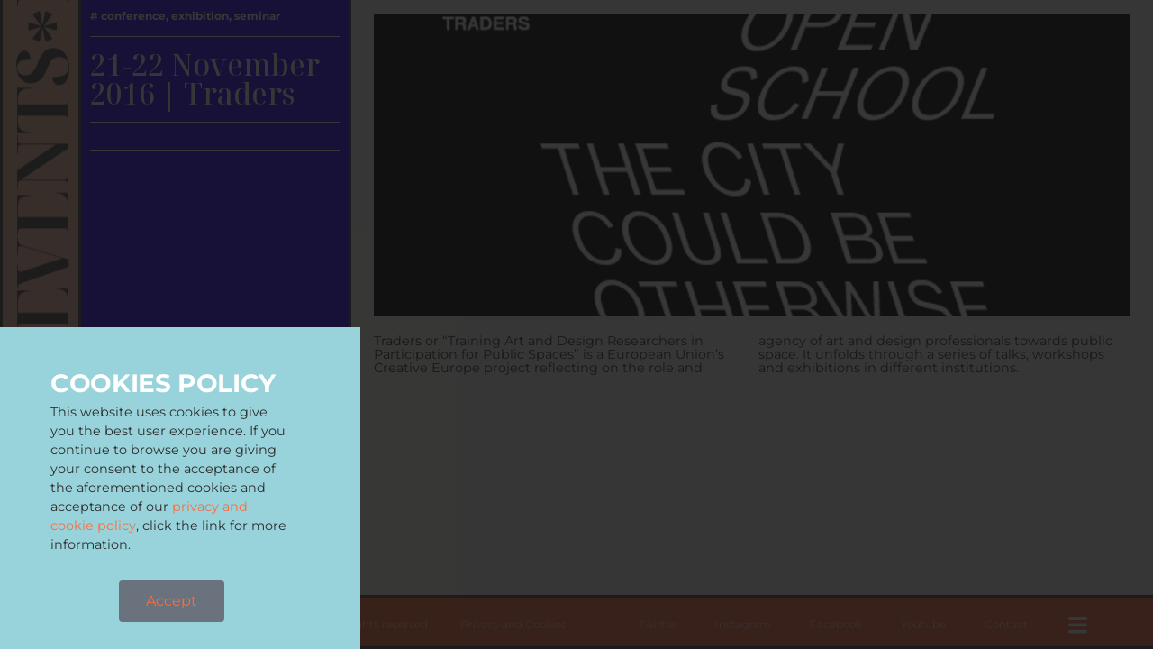

--- FILE ---
content_type: text/html; charset=utf-8
request_url: https://translocalia.com/event/21-22-november-2016-traders/
body_size: 10586
content:
<!doctype html>
<html lang="en-US">
<head>
	<meta charset="UTF-8">
	<meta name="viewport" content="width=device-width, initial-scale=1">
	<link rel="profile" href="https://gmpg.org/xfn/11">
	<title>21-22 November 2016 | Traders &#8211; Translocalia</title>
<meta name='robots' content='max-image-preview:large' />
	<style>img:is([sizes="auto" i], [sizes^="auto," i]) { contain-intrinsic-size: 3000px 1500px }</style>
	<link rel="alternate" type="application/rss+xml" title="Translocalia &raquo; Feed" href="https://translocalia.com/feed/" />
<link rel="alternate" type="application/rss+xml" title="Translocalia &raquo; Comments Feed" href="https://translocalia.com/comments/feed/" />
<script>
window._wpemojiSettings = {"baseUrl":"https:\/\/s.w.org\/images\/core\/emoji\/15.0.3\/72x72\/","ext":".png","svgUrl":"https:\/\/s.w.org\/images\/core\/emoji\/15.0.3\/svg\/","svgExt":".svg","source":{"concatemoji":"https:\/\/translocalia.com\/wp-includes\/js\/wp-emoji-release.min.js?ver=6.7.2"}};
/*! This file is auto-generated */
!function(i,n){var o,s,e;function c(e){try{var t={supportTests:e,timestamp:(new Date).valueOf()};sessionStorage.setItem(o,JSON.stringify(t))}catch(e){}}function p(e,t,n){e.clearRect(0,0,e.canvas.width,e.canvas.height),e.fillText(t,0,0);var t=new Uint32Array(e.getImageData(0,0,e.canvas.width,e.canvas.height).data),r=(e.clearRect(0,0,e.canvas.width,e.canvas.height),e.fillText(n,0,0),new Uint32Array(e.getImageData(0,0,e.canvas.width,e.canvas.height).data));return t.every(function(e,t){return e===r[t]})}function u(e,t,n){switch(t){case"flag":return n(e,"\ud83c\udff3\ufe0f\u200d\u26a7\ufe0f","\ud83c\udff3\ufe0f\u200b\u26a7\ufe0f")?!1:!n(e,"\ud83c\uddfa\ud83c\uddf3","\ud83c\uddfa\u200b\ud83c\uddf3")&&!n(e,"\ud83c\udff4\udb40\udc67\udb40\udc62\udb40\udc65\udb40\udc6e\udb40\udc67\udb40\udc7f","\ud83c\udff4\u200b\udb40\udc67\u200b\udb40\udc62\u200b\udb40\udc65\u200b\udb40\udc6e\u200b\udb40\udc67\u200b\udb40\udc7f");case"emoji":return!n(e,"\ud83d\udc26\u200d\u2b1b","\ud83d\udc26\u200b\u2b1b")}return!1}function f(e,t,n){var r="undefined"!=typeof WorkerGlobalScope&&self instanceof WorkerGlobalScope?new OffscreenCanvas(300,150):i.createElement("canvas"),a=r.getContext("2d",{willReadFrequently:!0}),o=(a.textBaseline="top",a.font="600 32px Arial",{});return e.forEach(function(e){o[e]=t(a,e,n)}),o}function t(e){var t=i.createElement("script");t.src=e,t.defer=!0,i.head.appendChild(t)}"undefined"!=typeof Promise&&(o="wpEmojiSettingsSupports",s=["flag","emoji"],n.supports={everything:!0,everythingExceptFlag:!0},e=new Promise(function(e){i.addEventListener("DOMContentLoaded",e,{once:!0})}),new Promise(function(t){var n=function(){try{var e=JSON.parse(sessionStorage.getItem(o));if("object"==typeof e&&"number"==typeof e.timestamp&&(new Date).valueOf()<e.timestamp+604800&&"object"==typeof e.supportTests)return e.supportTests}catch(e){}return null}();if(!n){if("undefined"!=typeof Worker&&"undefined"!=typeof OffscreenCanvas&&"undefined"!=typeof URL&&URL.createObjectURL&&"undefined"!=typeof Blob)try{var e="postMessage("+f.toString()+"("+[JSON.stringify(s),u.toString(),p.toString()].join(",")+"));",r=new Blob([e],{type:"text/javascript"}),a=new Worker(URL.createObjectURL(r),{name:"wpTestEmojiSupports"});return void(a.onmessage=function(e){c(n=e.data),a.terminate(),t(n)})}catch(e){}c(n=f(s,u,p))}t(n)}).then(function(e){for(var t in e)n.supports[t]=e[t],n.supports.everything=n.supports.everything&&n.supports[t],"flag"!==t&&(n.supports.everythingExceptFlag=n.supports.everythingExceptFlag&&n.supports[t]);n.supports.everythingExceptFlag=n.supports.everythingExceptFlag&&!n.supports.flag,n.DOMReady=!1,n.readyCallback=function(){n.DOMReady=!0}}).then(function(){return e}).then(function(){var e;n.supports.everything||(n.readyCallback(),(e=n.source||{}).concatemoji?t(e.concatemoji):e.wpemoji&&e.twemoji&&(t(e.twemoji),t(e.wpemoji)))}))}((window,document),window._wpemojiSettings);
</script>
<style id='wp-emoji-styles-inline-css'>

	img.wp-smiley, img.emoji {
		display: inline !important;
		border: none !important;
		box-shadow: none !important;
		height: 1em !important;
		width: 1em !important;
		margin: 0 0.07em !important;
		vertical-align: -0.1em !important;
		background: none !important;
		padding: 0 !important;
	}
</style>
<link rel='stylesheet' id='wp-block-library-css' href='https://translocalia.com/wp-includes/css/dist/block-library/style.min.css' media='all' />
<style id='classic-theme-styles-inline-css'>
/*! This file is auto-generated */
.wp-block-button__link{color:#fff;background-color:#32373c;border-radius:9999px;box-shadow:none;text-decoration:none;padding:calc(.667em + 2px) calc(1.333em + 2px);font-size:1.125em}.wp-block-file__button{background:#32373c;color:#fff;text-decoration:none}
</style>
<style id='global-styles-inline-css'>
:root{--wp--preset--aspect-ratio--square: 1;--wp--preset--aspect-ratio--4-3: 4/3;--wp--preset--aspect-ratio--3-4: 3/4;--wp--preset--aspect-ratio--3-2: 3/2;--wp--preset--aspect-ratio--2-3: 2/3;--wp--preset--aspect-ratio--16-9: 16/9;--wp--preset--aspect-ratio--9-16: 9/16;--wp--preset--color--black: #000000;--wp--preset--color--cyan-bluish-gray: #abb8c3;--wp--preset--color--white: #ffffff;--wp--preset--color--pale-pink: #f78da7;--wp--preset--color--vivid-red: #cf2e2e;--wp--preset--color--luminous-vivid-orange: #ff6900;--wp--preset--color--luminous-vivid-amber: #fcb900;--wp--preset--color--light-green-cyan: #7bdcb5;--wp--preset--color--vivid-green-cyan: #00d084;--wp--preset--color--pale-cyan-blue: #8ed1fc;--wp--preset--color--vivid-cyan-blue: #0693e3;--wp--preset--color--vivid-purple: #9b51e0;--wp--preset--gradient--vivid-cyan-blue-to-vivid-purple: linear-gradient(135deg,rgba(6,147,227,1) 0%,rgb(155,81,224) 100%);--wp--preset--gradient--light-green-cyan-to-vivid-green-cyan: linear-gradient(135deg,rgb(122,220,180) 0%,rgb(0,208,130) 100%);--wp--preset--gradient--luminous-vivid-amber-to-luminous-vivid-orange: linear-gradient(135deg,rgba(252,185,0,1) 0%,rgba(255,105,0,1) 100%);--wp--preset--gradient--luminous-vivid-orange-to-vivid-red: linear-gradient(135deg,rgba(255,105,0,1) 0%,rgb(207,46,46) 100%);--wp--preset--gradient--very-light-gray-to-cyan-bluish-gray: linear-gradient(135deg,rgb(238,238,238) 0%,rgb(169,184,195) 100%);--wp--preset--gradient--cool-to-warm-spectrum: linear-gradient(135deg,rgb(74,234,220) 0%,rgb(151,120,209) 20%,rgb(207,42,186) 40%,rgb(238,44,130) 60%,rgb(251,105,98) 80%,rgb(254,248,76) 100%);--wp--preset--gradient--blush-light-purple: linear-gradient(135deg,rgb(255,206,236) 0%,rgb(152,150,240) 100%);--wp--preset--gradient--blush-bordeaux: linear-gradient(135deg,rgb(254,205,165) 0%,rgb(254,45,45) 50%,rgb(107,0,62) 100%);--wp--preset--gradient--luminous-dusk: linear-gradient(135deg,rgb(255,203,112) 0%,rgb(199,81,192) 50%,rgb(65,88,208) 100%);--wp--preset--gradient--pale-ocean: linear-gradient(135deg,rgb(255,245,203) 0%,rgb(182,227,212) 50%,rgb(51,167,181) 100%);--wp--preset--gradient--electric-grass: linear-gradient(135deg,rgb(202,248,128) 0%,rgb(113,206,126) 100%);--wp--preset--gradient--midnight: linear-gradient(135deg,rgb(2,3,129) 0%,rgb(40,116,252) 100%);--wp--preset--font-size--small: 13px;--wp--preset--font-size--medium: 20px;--wp--preset--font-size--large: 36px;--wp--preset--font-size--x-large: 42px;--wp--preset--spacing--20: 0.44rem;--wp--preset--spacing--30: 0.67rem;--wp--preset--spacing--40: 1rem;--wp--preset--spacing--50: 1.5rem;--wp--preset--spacing--60: 2.25rem;--wp--preset--spacing--70: 3.38rem;--wp--preset--spacing--80: 5.06rem;--wp--preset--shadow--natural: 6px 6px 9px rgba(0, 0, 0, 0.2);--wp--preset--shadow--deep: 12px 12px 50px rgba(0, 0, 0, 0.4);--wp--preset--shadow--sharp: 6px 6px 0px rgba(0, 0, 0, 0.2);--wp--preset--shadow--outlined: 6px 6px 0px -3px rgba(255, 255, 255, 1), 6px 6px rgba(0, 0, 0, 1);--wp--preset--shadow--crisp: 6px 6px 0px rgba(0, 0, 0, 1);}:where(.is-layout-flex){gap: 0.5em;}:where(.is-layout-grid){gap: 0.5em;}body .is-layout-flex{display: flex;}.is-layout-flex{flex-wrap: wrap;align-items: center;}.is-layout-flex > :is(*, div){margin: 0;}body .is-layout-grid{display: grid;}.is-layout-grid > :is(*, div){margin: 0;}:where(.wp-block-columns.is-layout-flex){gap: 2em;}:where(.wp-block-columns.is-layout-grid){gap: 2em;}:where(.wp-block-post-template.is-layout-flex){gap: 1.25em;}:where(.wp-block-post-template.is-layout-grid){gap: 1.25em;}.has-black-color{color: var(--wp--preset--color--black) !important;}.has-cyan-bluish-gray-color{color: var(--wp--preset--color--cyan-bluish-gray) !important;}.has-white-color{color: var(--wp--preset--color--white) !important;}.has-pale-pink-color{color: var(--wp--preset--color--pale-pink) !important;}.has-vivid-red-color{color: var(--wp--preset--color--vivid-red) !important;}.has-luminous-vivid-orange-color{color: var(--wp--preset--color--luminous-vivid-orange) !important;}.has-luminous-vivid-amber-color{color: var(--wp--preset--color--luminous-vivid-amber) !important;}.has-light-green-cyan-color{color: var(--wp--preset--color--light-green-cyan) !important;}.has-vivid-green-cyan-color{color: var(--wp--preset--color--vivid-green-cyan) !important;}.has-pale-cyan-blue-color{color: var(--wp--preset--color--pale-cyan-blue) !important;}.has-vivid-cyan-blue-color{color: var(--wp--preset--color--vivid-cyan-blue) !important;}.has-vivid-purple-color{color: var(--wp--preset--color--vivid-purple) !important;}.has-black-background-color{background-color: var(--wp--preset--color--black) !important;}.has-cyan-bluish-gray-background-color{background-color: var(--wp--preset--color--cyan-bluish-gray) !important;}.has-white-background-color{background-color: var(--wp--preset--color--white) !important;}.has-pale-pink-background-color{background-color: var(--wp--preset--color--pale-pink) !important;}.has-vivid-red-background-color{background-color: var(--wp--preset--color--vivid-red) !important;}.has-luminous-vivid-orange-background-color{background-color: var(--wp--preset--color--luminous-vivid-orange) !important;}.has-luminous-vivid-amber-background-color{background-color: var(--wp--preset--color--luminous-vivid-amber) !important;}.has-light-green-cyan-background-color{background-color: var(--wp--preset--color--light-green-cyan) !important;}.has-vivid-green-cyan-background-color{background-color: var(--wp--preset--color--vivid-green-cyan) !important;}.has-pale-cyan-blue-background-color{background-color: var(--wp--preset--color--pale-cyan-blue) !important;}.has-vivid-cyan-blue-background-color{background-color: var(--wp--preset--color--vivid-cyan-blue) !important;}.has-vivid-purple-background-color{background-color: var(--wp--preset--color--vivid-purple) !important;}.has-black-border-color{border-color: var(--wp--preset--color--black) !important;}.has-cyan-bluish-gray-border-color{border-color: var(--wp--preset--color--cyan-bluish-gray) !important;}.has-white-border-color{border-color: var(--wp--preset--color--white) !important;}.has-pale-pink-border-color{border-color: var(--wp--preset--color--pale-pink) !important;}.has-vivid-red-border-color{border-color: var(--wp--preset--color--vivid-red) !important;}.has-luminous-vivid-orange-border-color{border-color: var(--wp--preset--color--luminous-vivid-orange) !important;}.has-luminous-vivid-amber-border-color{border-color: var(--wp--preset--color--luminous-vivid-amber) !important;}.has-light-green-cyan-border-color{border-color: var(--wp--preset--color--light-green-cyan) !important;}.has-vivid-green-cyan-border-color{border-color: var(--wp--preset--color--vivid-green-cyan) !important;}.has-pale-cyan-blue-border-color{border-color: var(--wp--preset--color--pale-cyan-blue) !important;}.has-vivid-cyan-blue-border-color{border-color: var(--wp--preset--color--vivid-cyan-blue) !important;}.has-vivid-purple-border-color{border-color: var(--wp--preset--color--vivid-purple) !important;}.has-vivid-cyan-blue-to-vivid-purple-gradient-background{background: var(--wp--preset--gradient--vivid-cyan-blue-to-vivid-purple) !important;}.has-light-green-cyan-to-vivid-green-cyan-gradient-background{background: var(--wp--preset--gradient--light-green-cyan-to-vivid-green-cyan) !important;}.has-luminous-vivid-amber-to-luminous-vivid-orange-gradient-background{background: var(--wp--preset--gradient--luminous-vivid-amber-to-luminous-vivid-orange) !important;}.has-luminous-vivid-orange-to-vivid-red-gradient-background{background: var(--wp--preset--gradient--luminous-vivid-orange-to-vivid-red) !important;}.has-very-light-gray-to-cyan-bluish-gray-gradient-background{background: var(--wp--preset--gradient--very-light-gray-to-cyan-bluish-gray) !important;}.has-cool-to-warm-spectrum-gradient-background{background: var(--wp--preset--gradient--cool-to-warm-spectrum) !important;}.has-blush-light-purple-gradient-background{background: var(--wp--preset--gradient--blush-light-purple) !important;}.has-blush-bordeaux-gradient-background{background: var(--wp--preset--gradient--blush-bordeaux) !important;}.has-luminous-dusk-gradient-background{background: var(--wp--preset--gradient--luminous-dusk) !important;}.has-pale-ocean-gradient-background{background: var(--wp--preset--gradient--pale-ocean) !important;}.has-electric-grass-gradient-background{background: var(--wp--preset--gradient--electric-grass) !important;}.has-midnight-gradient-background{background: var(--wp--preset--gradient--midnight) !important;}.has-small-font-size{font-size: var(--wp--preset--font-size--small) !important;}.has-medium-font-size{font-size: var(--wp--preset--font-size--medium) !important;}.has-large-font-size{font-size: var(--wp--preset--font-size--large) !important;}.has-x-large-font-size{font-size: var(--wp--preset--font-size--x-large) !important;}
:where(.wp-block-post-template.is-layout-flex){gap: 1.25em;}:where(.wp-block-post-template.is-layout-grid){gap: 1.25em;}
:where(.wp-block-columns.is-layout-flex){gap: 2em;}:where(.wp-block-columns.is-layout-grid){gap: 2em;}
:root :where(.wp-block-pullquote){font-size: 1.5em;line-height: 1.6;}
</style>
<link rel='stylesheet' id='ae-pro-css-css' href='https://translocalia.com/wp-content/plugins/anywhere-elementor-pro/includes/assets/css/ae-pro.min.css' media='all' />
<link rel='stylesheet' id='vegas-css-css' href='https://translocalia.com/wp-content/plugins/anywhere-elementor-pro/includes/assets/lib/vegas/vegas.min.css' media='all' />
<link rel='stylesheet' id='hello-elementor-css' href='https://translocalia.com/wp-content/themes/hello-elementor/style.min.css' media='all' />
<link rel='stylesheet' id='hello-elementor-theme-style-css' href='https://translocalia.com/wp-content/themes/hello-elementor/theme.min.css' media='all' />
<link rel='stylesheet' id='elementor-frontend-css' href='https://translocalia.com/wp-content/plugins/elementor/assets/css/frontend.min.css' media='all' />
<link rel='stylesheet' id='elementor-post-5-css' href='https://translocalia.com/wp-content/uploads/elementor/css/post-5.css' media='all' />
<link rel='stylesheet' id='elementor-icons-css' href='https://translocalia.com/wp-content/plugins/elementor/assets/lib/eicons/css/elementor-icons.min.css' media='all' />
<link rel='stylesheet' id='swiper-css' href='https://translocalia.com/wp-content/plugins/elementor/assets/lib/swiper/v8/css/swiper.min.css' media='all' />
<link rel='stylesheet' id='e-swiper-css' href='https://translocalia.com/wp-content/plugins/elementor/assets/css/conditionals/e-swiper.min.css' media='all' />
<link rel='stylesheet' id='elementor-pro-css' href='https://translocalia.com/wp-content/plugins/elementor-pro/assets/css/frontend.min.css' media='all' />
<link rel='stylesheet' id='font-awesome-5-all-css' href='https://translocalia.com/wp-content/plugins/elementor/assets/lib/font-awesome/css/all.min.css' media='all' />
<link rel='stylesheet' id='font-awesome-4-shim-css' href='https://translocalia.com/wp-content/plugins/elementor/assets/lib/font-awesome/css/v4-shims.min.css' media='all' />
<link rel='stylesheet' id='elementor-post-3263-css' href='https://translocalia.com/wp-content/uploads/elementor/css/post-3263.css' media='all' />
<link rel='stylesheet' id='elementor-post-2564-css' href='https://translocalia.com/wp-content/uploads/elementor/css/post-2564.css' media='all' />
<link rel='stylesheet' id='elementor-post-3136-css' href='https://translocalia.com/wp-content/uploads/elementor/css/post-3136.css' media='all' />
<link rel='stylesheet' id='elementor-post-1359-css' href='https://translocalia.com/wp-content/uploads/elementor/css/post-1359.css' media='all' />
<script src="https://translocalia.com/wp-includes/js/jquery/jquery.min.js" id="jquery-core-js"></script>
<script src="https://translocalia.com/wp-includes/js/jquery/jquery-migrate.min.js" id="jquery-migrate-js"></script>
<script src="https://translocalia.com/wp-content/plugins/elementor/assets/lib/font-awesome/js/v4-shims.min.js" id="font-awesome-4-shim-js"></script>
<link rel="https://api.w.org/" href="https://translocalia.com/wp-json/" /><link rel="alternate" title="JSON" type="application/json" href="https://translocalia.com/wp-json/wp/v2/event/2921" /><link rel="EditURI" type="application/rsd+xml" title="RSD" href="https://translocalia.com/xmlrpc.php?rsd" />
<meta name="generator" content="WordPress 6.7.2" />
<link rel="canonical" href="https://translocalia.com/event/21-22-november-2016-traders/" />
<link rel='shortlink' href='https://translocalia.com/?p=2921' />
<link rel="alternate" title="oEmbed (JSON)" type="application/json+oembed" href="https://translocalia.com/wp-json/oembed/1.0/embed?url=https%3A%2F%2Ftranslocalia.com%2Fevent%2F21-22-november-2016-traders%2F" />
<link rel="alternate" title="oEmbed (XML)" type="text/xml+oembed" href="https://translocalia.com/wp-json/oembed/1.0/embed?url=https%3A%2F%2Ftranslocalia.com%2Fevent%2F21-22-november-2016-traders%2F&#038;format=xml" />
			<style>
				.e-con.e-parent:nth-of-type(n+4):not(.e-lazyloaded):not(.e-no-lazyload),
				.e-con.e-parent:nth-of-type(n+4):not(.e-lazyloaded):not(.e-no-lazyload) * {
					background-image: none !important;
				}
				@media screen and (max-height: 1024px) {
					.e-con.e-parent:nth-of-type(n+3):not(.e-lazyloaded):not(.e-no-lazyload),
					.e-con.e-parent:nth-of-type(n+3):not(.e-lazyloaded):not(.e-no-lazyload) * {
						background-image: none !important;
					}
				}
				@media screen and (max-height: 640px) {
					.e-con.e-parent:nth-of-type(n+2):not(.e-lazyloaded):not(.e-no-lazyload),
					.e-con.e-parent:nth-of-type(n+2):not(.e-lazyloaded):not(.e-no-lazyload) * {
						background-image: none !important;
					}
				}
			</style>
			<link rel="icon" href="https://translocalia.com/wp-content/uploads/2023/03/cropped-favIcon512x512-32x32.png" sizes="32x32" />
<link rel="icon" href="https://translocalia.com/wp-content/uploads/2023/03/cropped-favIcon512x512-192x192.png" sizes="192x192" />
<link rel="apple-touch-icon" href="https://translocalia.com/wp-content/uploads/2023/03/cropped-favIcon512x512-180x180.png" />
<meta name="msapplication-TileImage" content="https://translocalia.com/wp-content/uploads/2023/03/cropped-favIcon512x512-270x270.png" />
</head>
<body data-rsssl=1 class="event-template-default single single-event postid-2921 wp-custom-logo elementor-default elementor-kit-5 elementor-page-2564">


<a class="skip-link screen-reader-text" href="#content">Skip to content</a>

		<div data-elementor-type="single-post" data-elementor-id="2564" class="elementor elementor-2564 elementor-location-single post-2921 event type-event status-publish has-post-thumbnail hentry tag-conference tag-exhibition tag-seminar" data-elementor-post-type="elementor_library">
					<section class="has_ae_slider elementor-section elementor-top-section elementor-element elementor-element-2e92598f elementor-section-full_width elementor-section-height-default elementor-section-height-default ae-bg-gallery-type-default" data-id="2e92598f" data-element_type="section" data-settings="{&quot;background_background&quot;:&quot;classic&quot;}">
						<div class="elementor-container elementor-column-gap-no">
					<div class="has_ae_slider elementor-column elementor-col-100 elementor-top-column elementor-element elementor-element-7b9d7237 ae-bg-gallery-type-default" data-id="7b9d7237" data-element_type="column" data-settings="{&quot;background_background&quot;:&quot;classic&quot;}">
			<div class="elementor-widget-wrap elementor-element-populated">
						<div class="elementor-element elementor-element-19f1f3d6 elementor-widget elementor-widget-post-info" data-id="19f1f3d6" data-element_type="widget" data-widget_type="post-info.default">
				<div class="elementor-widget-container">
					<ul class="elementor-inline-items elementor-icon-list-items elementor-post-info">
								<li class="elementor-icon-list-item elementor-repeater-item-c40dd00 elementor-inline-item" itemprop="about">
													<span class="elementor-icon-list-text elementor-post-info__item elementor-post-info__item--type-terms">
							<span class="elementor-post-info__item-prefix">#</span>
										<span class="elementor-post-info__terms-list">
				<a href="https://translocalia.com/tag/conference/" class="elementor-post-info__terms-list-item">conference</a>, <a href="https://translocalia.com/tag/exhibition/" class="elementor-post-info__terms-list-item">exhibition</a>, <a href="https://translocalia.com/tag/seminar/" class="elementor-post-info__terms-list-item">seminar</a>				</span>
					</span>
								</li>
				</ul>
				</div>
				</div>
				<div class="elementor-element elementor-element-f15ef88 elementor-widget-divider--view-line elementor-widget elementor-widget-divider" data-id="f15ef88" data-element_type="widget" data-widget_type="divider.default">
				<div class="elementor-widget-container">
					<div class="elementor-divider">
			<span class="elementor-divider-separator">
						</span>
		</div>
				</div>
				</div>
				<div class="elementor-element elementor-element-706f0191 elementor-widget-mobile__width-auto elementor-widget elementor-widget-heading" data-id="706f0191" data-element_type="widget" data-widget_type="heading.default">
				<div class="elementor-widget-container">
			<h2 class="elementor-heading-title elementor-size-default">21-22 November 2016 | Traders</h2>		</div>
				</div>
				<div class="elementor-element elementor-element-3c3b6941 elementor-widget__width-initial elementor-widget-divider--view-line elementor-widget elementor-widget-divider" data-id="3c3b6941" data-element_type="widget" data-widget_type="divider.default">
				<div class="elementor-widget-container">
					<div class="elementor-divider">
			<span class="elementor-divider-separator">
						</span>
		</div>
				</div>
				</div>
				<div class="elementor-element elementor-element-7d4cfae ae-acf-repeater-layout-grid elementor-widget elementor-widget-ae-acf-repeater" data-id="7d4cfae" data-element_type="widget" data-settings="{&quot;columns&quot;:1,&quot;layout_mode&quot;:&quot;grid&quot;,&quot;columns_tablet&quot;:&quot;2&quot;,&quot;columns_mobile&quot;:&quot;1&quot;}" data-widget_type="ae-acf-repeater.default">
				<div class="elementor-widget-container">
							</div>
				</div>
				<div class="elementor-element elementor-element-2a185f70 elementor-widget__width-initial elementor-widget-divider--view-line elementor-widget elementor-widget-divider" data-id="2a185f70" data-element_type="widget" data-widget_type="divider.default">
				<div class="elementor-widget-container">
					<div class="elementor-divider">
			<span class="elementor-divider-separator">
						</span>
		</div>
				</div>
				</div>
				<div class="elementor-element elementor-element-cf7e6b7 elementor-widget elementor-widget-spacer" data-id="cf7e6b7" data-element_type="widget" data-widget_type="spacer.default">
				<div class="elementor-widget-container">
					<div class="elementor-spacer">
			<div class="elementor-spacer-inner"></div>
		</div>
				</div>
				</div>
				<div class="elementor-element elementor-element-41084dfe elementor-widget__width-inherit elementor-widget-mobile__width-inherit elementor-absolute e-transform elementor-widget elementor-widget-post-navigation" data-id="41084dfe" data-element_type="widget" data-settings="{&quot;_position&quot;:&quot;absolute&quot;,&quot;_transform_flipX_effect&quot;:&quot;transform&quot;}" data-widget_type="post-navigation.default">
				<div class="elementor-widget-container">
					<div class="elementor-post-navigation">
			<div class="elementor-post-navigation__prev elementor-post-navigation__link">
				<a href="https://translocalia.com/event/18-march-2016-paula-nishijima-and-benjamin-seroussi-in-conversation-with-hena-lee/" rel="prev"><span class="post-navigation__arrow-wrapper post-navigation__arrow-prev"><i class="fa fa-arrow-left" aria-hidden="true"></i><span class="elementor-screen-only">Prev</span></span><span class="elementor-post-navigation__link__prev"></span></a>			</div>
						<div class="elementor-post-navigation__next elementor-post-navigation__link">
				<a href="https://translocalia.com/event/9-may-2017-19h-macba-barcelona-the-museum-is-closed/" rel="next"><span class="elementor-post-navigation__link__next"></span><span class="post-navigation__arrow-wrapper post-navigation__arrow-next"><i class="fa fa-arrow-right" aria-hidden="true"></i><span class="elementor-screen-only">Next</span></span></a>			</div>
		</div>
				</div>
				</div>
					</div>
		</div>
					</div>
		</section>
				<section class="has_ae_slider elementor-section elementor-top-section elementor-element elementor-element-7ed7062 elementor-section-full_width elementor-section-height-default elementor-section-height-default ae-bg-gallery-type-default" data-id="7ed7062" data-element_type="section">
						<div class="elementor-container elementor-column-gap-no">
					<div class="has_ae_slider elementor-column elementor-col-100 elementor-top-column elementor-element elementor-element-59de7c5 ae-bg-gallery-type-default" data-id="59de7c5" data-element_type="column" data-settings="{&quot;background_background&quot;:&quot;classic&quot;}">
			<div class="elementor-widget-wrap elementor-element-populated">
						<div class="elementor-element elementor-element-2a8cc6e overlay-never elementor-widget elementor-widget-ae-post-image" data-id="2a8cc6e" data-element_type="widget" data-widget_type="ae-post-image.default">
				<div class="elementor-widget-container">
						<div class="ae-element-post-image ae-element-post-image">
				<div class="ae_thumb_wrapper ae_image_ratio_yes">
											<div class="ae-post-image">
														<img fetchpriority="high" width="800" height="459" src="https://translocalia.com/wp-content/uploads/2023/02/traders.png" class="attachment-large size-large wp-image-2922" alt="" decoding="async" srcset="https://translocalia.com/wp-content/uploads/2023/02/traders.png 983w, https://translocalia.com/wp-content/uploads/2023/02/traders-300x172.png 300w, https://translocalia.com/wp-content/uploads/2023/02/traders-768x441.png 768w" sizes="(max-width: 800px) 100vw, 800px" />													</div>
											<div class="ae-post-overlay"></div>
										</div>
			</div>
					</div>
				</div>
				<div class="elementor-element elementor-element-98c7752 elementor-widget elementor-widget-spacer" data-id="98c7752" data-element_type="widget" data-widget_type="spacer.default">
				<div class="elementor-widget-container">
					<div class="elementor-spacer">
			<div class="elementor-spacer-inner"></div>
		</div>
				</div>
				</div>
				<div class="elementor-element elementor-element-7c40959 elementor-widget elementor-widget-ae-post-content" data-id="7c40959" data-element_type="widget" data-widget_type="ae-post-content.default">
				<div class="elementor-widget-container">
					<div class="ae-element-post-content">
							
<p>Traders or “Training Art and Design Researchers in Participation for Public Spaces” is a European Union’s Creative Europe project reflecting on the role and agency of art and design professionals towards public space. It unfolds through a series of talks, workshops and exhibitions in different institutions.</p>
						</div>
				</div>
				</div>
				<div class="elementor-element elementor-element-5635806 elementor-widget elementor-widget-spacer" data-id="5635806" data-element_type="widget" data-widget_type="spacer.default">
				<div class="elementor-widget-container">
					<div class="elementor-spacer">
			<div class="elementor-spacer-inner"></div>
		</div>
				</div>
				</div>
					</div>
		</div>
					</div>
		</section>
				<section class="has_ae_slider elementor-section elementor-top-section elementor-element elementor-element-175113f elementor-section-full_width elementor-section-height-default elementor-section-height-default ae-bg-gallery-type-default" data-id="175113f" data-element_type="section">
						<div class="elementor-container elementor-column-gap-no">
					<div class="has_ae_slider elementor-column elementor-col-100 elementor-top-column elementor-element elementor-element-d2d1de6 elementor-hidden-mobile ae-bg-gallery-type-default" data-id="d2d1de6" data-element_type="column" data-settings="{&quot;background_background&quot;:&quot;classic&quot;}">
			<div class="elementor-widget-wrap elementor-element-populated">
						<div class="elementor-element elementor-element-aff70cd elementor-widget__width-initial e-transform elementor-widget elementor-widget-heading" data-id="aff70cd" data-element_type="widget" data-settings="{&quot;_transform_rotateZ_effect&quot;:{&quot;unit&quot;:&quot;px&quot;,&quot;size&quot;:-90,&quot;sizes&quot;:[]},&quot;_transform_rotateZ_effect_tablet&quot;:{&quot;unit&quot;:&quot;deg&quot;,&quot;size&quot;:&quot;&quot;,&quot;sizes&quot;:[]},&quot;_transform_rotateZ_effect_mobile&quot;:{&quot;unit&quot;:&quot;deg&quot;,&quot;size&quot;:&quot;&quot;,&quot;sizes&quot;:[]}}" data-widget_type="heading.default">
				<div class="elementor-widget-container">
			<h2 class="elementor-heading-title elementor-size-default"><a href="https://translocalia.com/events/">EVENTS⁎EVENTS⁎EVENTS⁎EVENTS⁎EVENTS⁎EVENTS⁎EVENTS⁎EVENTS⁎EVENTS⁎EVENTS⁎EVENTS⁎EVENTS⁎EVENTS⁎EVENTS⁎EVENTS⁎EVENTS⁎EVENTS⁎EVENTS⁎EVENTS⁎EVENTS⁎EVENTS⁎EVENTS⁎EVENTS⁎EVENTS⁎EVENTS⁎EVENTS⁎EVENTS⁎EVENTS⁎EVENTS⁎EVENTS⁎EVENTS⁎EVENTS⁎EVENTS⁎EVENTS⁎EVENTS⁎EVENTS⁎EVENTS⁎EVENTS⁎EVENTS⁎EVENTS⁎</a></h2>		</div>
				</div>
					</div>
		</div>
					</div>
		</section>
				<section class="has_ae_slider elementor-section elementor-top-section elementor-element elementor-element-d290bc9 elementor-hidden-desktop elementor-hidden-tablet elementor-section-full_width elementor-section-height-default elementor-section-height-default ae-bg-gallery-type-default" data-id="d290bc9" data-element_type="section" data-settings="{&quot;background_background&quot;:&quot;classic&quot;}">
						<div class="elementor-container elementor-column-gap-no">
					<div class="has_ae_slider elementor-column elementor-col-100 elementor-top-column elementor-element elementor-element-ae2ad0b elementor-hidden-desktop elementor-hidden-tablet ae-bg-gallery-type-default" data-id="ae2ad0b" data-element_type="column" data-settings="{&quot;background_background&quot;:&quot;classic&quot;}">
			<div class="elementor-widget-wrap elementor-element-populated">
						<div class="elementor-element elementor-element-04bf78f elementor-widget__width-initial elementor-widget elementor-widget-heading" data-id="04bf78f" data-element_type="widget" data-widget_type="heading.default">
				<div class="elementor-widget-container">
			<h2 class="elementor-heading-title elementor-size-default"><a href="https://translocalia.com/events/">EVENTS⁎EVENTS⁎EVENTS⁎EVENTS⁎EVENTS⁎EVENTS⁎EVENTS⁎EVENTS⁎EVENTS⁎EVENTS⁎EVENTS⁎EVENTS⁎EVENTS⁎EVENTS⁎EVENTS⁎EVENTS⁎EVENTS⁎EVENTS⁎EVENTS⁎EVENTS⁎EVENTS⁎EVENTS⁎EVENTS⁎EVENTS⁎EVENTS⁎EVENTS⁎EVENTS⁎EVENTS⁎EVENTS⁎EVENTS⁎EVENTS⁎EVENTS⁎EVENTS⁎EVENTS⁎EVENTS⁎EVENTS⁎EVENTS⁎EVENTS⁎EVENTS⁎EVENTS⁎</a></h2>		</div>
				</div>
					</div>
		</div>
					</div>
		</section>
				</div>
				<div data-elementor-type="footer" data-elementor-id="3263" class="elementor elementor-3263 elementor-location-footer" data-elementor-post-type="elementor_library">
					<section class="has_ae_slider elementor-section elementor-top-section elementor-element elementor-element-f77bfdf elementor-section-full_width elementor-section-content-middle elementor-section-height-default elementor-section-height-default ae-bg-gallery-type-default" data-id="f77bfdf" data-element_type="section" data-settings="{&quot;background_background&quot;:&quot;classic&quot;}">
						<div class="elementor-container elementor-column-gap-no">
					<div class="has_ae_slider elementor-column elementor-col-25 elementor-top-column elementor-element elementor-element-5c29bc3 ae-bg-gallery-type-default" data-id="5c29bc3" data-element_type="column">
			<div class="elementor-widget-wrap elementor-element-populated">
						<div class="elementor-element elementor-element-c0c7b8d elementor-widget elementor-widget-theme-site-logo elementor-widget-image" data-id="c0c7b8d" data-element_type="widget" data-widget_type="theme-site-logo.default">
				<div class="elementor-widget-container">
									<a href="https://translocalia.com">
			<img width="746" height="96" src="https://translocalia.com/wp-content/uploads/2022/06/translocaliaLogoWhite.svg" class="attachment-full size-full wp-image-27" alt="" />				</a>
									</div>
				</div>
					</div>
		</div>
				<div class="has_ae_slider elementor-column elementor-col-25 elementor-top-column elementor-element elementor-element-60bc85f elementor-hidden-mobile ae-bg-gallery-type-default" data-id="60bc85f" data-element_type="column">
			<div class="elementor-widget-wrap elementor-element-populated">
						<div class="elementor-element elementor-element-c60edcc elementor-widget__width-auto elementor-widget elementor-widget-heading" data-id="c60edcc" data-element_type="widget" data-widget_type="heading.default">
				<div class="elementor-widget-container">
			<h2 class="elementor-heading-title elementor-size-default">© All rights reserved</h2>		</div>
				</div>
				<div class="elementor-element elementor-element-90c7386 elementor-widget__width-auto elementor-widget elementor-widget-heading" data-id="90c7386" data-element_type="widget" data-widget_type="heading.default">
				<div class="elementor-widget-container">
			<h2 class="elementor-heading-title elementor-size-default"><a href="https://translocalia.com/privacy-policy/" target="_blank">Privacy and Cookies</a></h2>		</div>
				</div>
					</div>
		</div>
				<div class="has_ae_slider elementor-column elementor-col-25 elementor-top-column elementor-element elementor-element-c1e4d32 elementor-hidden-mobile ae-bg-gallery-type-default" data-id="c1e4d32" data-element_type="column">
			<div class="elementor-widget-wrap elementor-element-populated">
						<div class="elementor-element elementor-element-88168fb elementor-widget__width-auto elementor-widget elementor-widget-heading" data-id="88168fb" data-element_type="widget" data-widget_type="heading.default">
				<div class="elementor-widget-container">
			<h2 class="elementor-heading-title elementor-size-default"><a href="https://twitter.com/Translocalia_" target="_blank">Twitter</a></h2>		</div>
				</div>
				<div class="elementor-element elementor-element-3f93e8e elementor-widget__width-auto elementor-widget elementor-widget-heading" data-id="3f93e8e" data-element_type="widget" data-widget_type="heading.default">
				<div class="elementor-widget-container">
			<h2 class="elementor-heading-title elementor-size-default"><a href="https://www.instagram.com/translocalia/" target="_blank">Instagram</a></h2>		</div>
				</div>
				<div class="elementor-element elementor-element-7785f98 elementor-widget__width-auto elementor-widget elementor-widget-heading" data-id="7785f98" data-element_type="widget" data-widget_type="heading.default">
				<div class="elementor-widget-container">
			<h2 class="elementor-heading-title elementor-size-default"><a href="https://www.facebook.com/translocalia/" target="_blank">Facebook</a></h2>		</div>
				</div>
				<div class="elementor-element elementor-element-f62bc17 elementor-widget__width-auto elementor-widget elementor-widget-heading" data-id="f62bc17" data-element_type="widget" data-widget_type="heading.default">
				<div class="elementor-widget-container">
			<h2 class="elementor-heading-title elementor-size-default"><a href="https://www.youtube.com/channel/UCwoKlybXzSkPwKWJamz9SVw" target="_blank">Youtube</a></h2>		</div>
				</div>
				<div class="elementor-element elementor-element-ce54b49 elementor-widget__width-auto elementor-widget elementor-widget-heading" data-id="ce54b49" data-element_type="widget" data-widget_type="heading.default">
				<div class="elementor-widget-container">
			<h2 class="elementor-heading-title elementor-size-default"><a href="mailto:info@translocalia.com" target="_blank">Contact</a></h2>		</div>
				</div>
					</div>
		</div>
				<div class="has_ae_slider elementor-column elementor-col-25 elementor-top-column elementor-element elementor-element-341f7c1 ae-bg-gallery-type-default" data-id="341f7c1" data-element_type="column">
			<div class="elementor-widget-wrap elementor-element-populated">
						<div class="elementor-element elementor-element-ae0fe8a elementor-widget-mobile__width-auto elementor-widget elementor-widget-html" data-id="ae0fe8a" data-element_type="widget" data-widget_type="html.default">
				<div class="elementor-widget-container">
			<a href="#elementor-action%3Aaction%3Dpopup%3Aopen%26settings%3DeyJpZCI6IjEzNTkiLCJ0b2dnbGUiOnRydWV9" >

<lottie-player id="menu" src="https://translocalia.com/wp-content/uploads/2022/06/menuToggle.json" speed=2 style="width:25px;height:25px;"></lottie-player>
</a>

<script src="https://unpkg.com/@lottiefiles/lottie-player@latest/dist/lottie-player.js"></script>
<script src="https://unpkg.com/@lottiefiles/lottie-interactivity@1.6.0/dist/lottie-interactivity.min.js" ></script>

<script>
  LottieInteractivity.create({
  player: "#menu",
  mode: "cursor",
  actions: [
    {
      type: "toggle"
    }
  ]
});

</script>		</div>
				</div>
					</div>
		</div>
					</div>
		</section>
				</div>
		
		<div data-elementor-type="popup" data-elementor-id="3136" class="elementor elementor-3136 elementor-location-popup" data-elementor-settings="{&quot;entrance_animation&quot;:&quot;fadeInLeft&quot;,&quot;exit_animation&quot;:&quot;fadeInLeft&quot;,&quot;entrance_animation_duration&quot;:{&quot;unit&quot;:&quot;px&quot;,&quot;size&quot;:&quot;0.6&quot;,&quot;sizes&quot;:[]},&quot;a11y_navigation&quot;:&quot;yes&quot;,&quot;triggers&quot;:{&quot;page_load&quot;:&quot;yes&quot;,&quot;page_load_delay&quot;:0},&quot;timing&quot;:[]}" data-elementor-post-type="elementor_library">
					<section class="has_ae_slider elementor-section elementor-top-section elementor-element elementor-element-5656a227 elementor-section-boxed elementor-section-height-default elementor-section-height-default ae-bg-gallery-type-default" data-id="5656a227" data-element_type="section" data-settings="{&quot;background_background&quot;:&quot;classic&quot;}">
						<div class="elementor-container elementor-column-gap-default">
					<div class="has_ae_slider elementor-column elementor-col-100 elementor-top-column elementor-element elementor-element-3092eac9 ae-bg-gallery-type-default" data-id="3092eac9" data-element_type="column">
			<div class="elementor-widget-wrap elementor-element-populated">
						<section class="has_ae_slider elementor-section elementor-inner-section elementor-element elementor-element-4e24b816 elementor-section-boxed elementor-section-height-default elementor-section-height-default ae-bg-gallery-type-default" data-id="4e24b816" data-element_type="section">
						<div class="elementor-container elementor-column-gap-default">
					<div class="has_ae_slider elementor-column elementor-col-100 elementor-inner-column elementor-element elementor-element-5e2cbf46 ae-bg-gallery-type-default" data-id="5e2cbf46" data-element_type="column">
			<div class="elementor-widget-wrap elementor-element-populated">
						<div class="elementor-element elementor-element-5c05d9ef elementor-widget elementor-widget-heading" data-id="5c05d9ef" data-element_type="widget" data-widget_type="heading.default">
				<div class="elementor-widget-container">
			<h4 class="elementor-heading-title elementor-size-default">Cookies Policy</h4>		</div>
				</div>
				<div class="elementor-element elementor-element-60be769f elementor-widget elementor-widget-text-editor" data-id="60be769f" data-element_type="widget" data-widget_type="text-editor.default">
				<div class="elementor-widget-container">
							<p>This website uses cookies to give you the best user experience. If you continue to browse you are giving your consent to the acceptance of the aforementioned cookies and acceptance of our <a href="https://translocalia.com/privacy-policy/">privacy and cookie policy</a>, click the link for more information.</p>						</div>
				</div>
				<div class="elementor-element elementor-element-430f0436 elementor-widget-divider--view-line elementor-widget elementor-widget-divider" data-id="430f0436" data-element_type="widget" data-widget_type="divider.default">
				<div class="elementor-widget-container">
					<div class="elementor-divider">
			<span class="elementor-divider-separator">
						</span>
		</div>
				</div>
				</div>
					</div>
		</div>
					</div>
		</section>
				<div class="elementor-element elementor-element-6c9b758 elementor-align-center elementor-widget elementor-widget-button" data-id="6c9b758" data-element_type="widget" data-widget_type="button.default">
				<div class="elementor-widget-container">
							<div class="elementor-button-wrapper">
					<a class="elementor-button elementor-button-link elementor-size-md" href="#elementor-action%3Aaction%3Dpopup%3Aclose%26settings%3DeyJkb19ub3Rfc2hvd19hZ2FpbiI6InllcyJ9">
						<span class="elementor-button-content-wrapper">
									<span class="elementor-button-text">Accept</span>
					</span>
					</a>
				</div>
						</div>
				</div>
					</div>
		</div>
					</div>
		</section>
				</div>
				<div data-elementor-type="popup" data-elementor-id="1359" class="elementor elementor-1359 elementor-location-popup" data-elementor-settings="{&quot;entrance_animation&quot;:&quot;fadeIn&quot;,&quot;entrance_animation_duration&quot;:{&quot;unit&quot;:&quot;px&quot;,&quot;size&quot;:1,&quot;sizes&quot;:[]},&quot;exit_animation&quot;:&quot;fadeIn&quot;,&quot;prevent_close_on_background_click&quot;:&quot;yes&quot;,&quot;prevent_close_on_esc_key&quot;:&quot;yes&quot;,&quot;avoid_multiple_popups&quot;:&quot;yes&quot;,&quot;a11y_navigation&quot;:&quot;yes&quot;,&quot;triggers&quot;:[],&quot;timing&quot;:[]}" data-elementor-post-type="elementor_library">
					<section class="has_ae_slider elementor-section elementor-top-section elementor-element elementor-element-b0b9955 elementor-section-full_width elementor-section-content-top elementor-section-height-default elementor-section-height-default ae-bg-gallery-type-default" data-id="b0b9955" data-element_type="section" data-settings="{&quot;background_background&quot;:&quot;classic&quot;}">
						<div class="elementor-container elementor-column-gap-no">
					<div class="has_ae_slider elementor-column elementor-col-100 elementor-top-column elementor-element elementor-element-1555190 ae-bg-gallery-type-default" data-id="1555190" data-element_type="column">
			<div class="elementor-widget-wrap elementor-element-populated">
						<div class="elementor-element elementor-element-d284fd7 elementor-widget elementor-widget-heading" data-id="d284fd7" data-element_type="widget" data-widget_type="heading.default">
				<div class="elementor-widget-container">
			<h2 class="elementor-heading-title elementor-size-default"><a href="https://translocalia.com/about/">About</a></h2>		</div>
				</div>
				<div class="elementor-element elementor-element-3f3bc21 elementor-widget elementor-widget-heading" data-id="3f3bc21" data-element_type="widget" data-widget_type="heading.default">
				<div class="elementor-widget-container">
			<h2 class="elementor-heading-title elementor-size-default"><a href="https://translocalia.com/projects/">projects</a></h2>		</div>
				</div>
				<div class="elementor-element elementor-element-610a63b elementor-widget elementor-widget-heading" data-id="610a63b" data-element_type="widget" data-widget_type="heading.default">
				<div class="elementor-widget-container">
			<h2 class="elementor-heading-title elementor-size-default"><a href="https://translocalia.com/residencies/">residencies</a></h2>		</div>
				</div>
				<div class="elementor-element elementor-element-0f0fa9a elementor-widget elementor-widget-heading" data-id="0f0fa9a" data-element_type="widget" data-widget_type="heading.default">
				<div class="elementor-widget-container">
			<h2 class="elementor-heading-title elementor-size-default"><a href="https://translocalia.com/events/">events</a></h2>		</div>
				</div>
				<div class="elementor-element elementor-element-1e0530c elementor-widget elementor-widget-heading" data-id="1e0530c" data-element_type="widget" data-widget_type="heading.default">
				<div class="elementor-widget-container">
			<h2 class="elementor-heading-title elementor-size-default"><a href="https://translocalia.com/publications/">publications</a></h2>		</div>
				</div>
				<div class="elementor-element elementor-element-3be02ef elementor-widget elementor-widget-heading" data-id="3be02ef" data-element_type="widget" data-widget_type="heading.default">
				<div class="elementor-widget-container">
			<h2 class="elementor-heading-title elementor-size-default"><a href="https://translocalia.com/about_content/contact/">Contact</a></h2>		</div>
				</div>
				<div class="elementor-element elementor-element-e81841a elementor-widget elementor-widget-heading" data-id="e81841a" data-element_type="widget" data-widget_type="heading.default">
				<div class="elementor-widget-container">
			<h2 class="elementor-heading-title elementor-size-default"><a href="https://translocalia.com/privacy-policy/">privacy</a></h2>		</div>
				</div>
					</div>
		</div>
					</div>
		</section>
				</div>
					<script type='text/javascript'>
				const lazyloadRunObserver = () => {
					const lazyloadBackgrounds = document.querySelectorAll( `.e-con.e-parent:not(.e-lazyloaded)` );
					const lazyloadBackgroundObserver = new IntersectionObserver( ( entries ) => {
						entries.forEach( ( entry ) => {
							if ( entry.isIntersecting ) {
								let lazyloadBackground = entry.target;
								if( lazyloadBackground ) {
									lazyloadBackground.classList.add( 'e-lazyloaded' );
								}
								lazyloadBackgroundObserver.unobserve( entry.target );
							}
						});
					}, { rootMargin: '200px 0px 200px 0px' } );
					lazyloadBackgrounds.forEach( ( lazyloadBackground ) => {
						lazyloadBackgroundObserver.observe( lazyloadBackground );
					} );
				};
				const events = [
					'DOMContentLoaded',
					'elementor/lazyload/observe',
				];
				events.forEach( ( event ) => {
					document.addEventListener( event, lazyloadRunObserver );
				} );
			</script>
			<link rel='stylesheet' id='elementor-icons-shared-0-css' href='https://translocalia.com/wp-content/plugins/elementor/assets/lib/font-awesome/css/fontawesome.min.css' media='all' />
<link rel='stylesheet' id='elementor-icons-fa-regular-css' href='https://translocalia.com/wp-content/plugins/elementor/assets/lib/font-awesome/css/regular.min.css' media='all' />
<link rel='stylesheet' id='elementor-icons-fa-solid-css' href='https://translocalia.com/wp-content/plugins/elementor/assets/lib/font-awesome/css/solid.min.css' media='all' />
<link rel='stylesheet' id='widget-divider-css' href='https://translocalia.com/wp-content/plugins/elementor/assets/css/widget-divider.min.css' media='all' />
<link rel='stylesheet' id='widget-heading-css' href='https://translocalia.com/wp-content/plugins/elementor/assets/css/widget-heading.min.css' media='all' />
<link rel='stylesheet' id='widget-spacer-css' href='https://translocalia.com/wp-content/plugins/elementor/assets/css/widget-spacer.min.css' media='all' />
<link rel='stylesheet' id='widget-image-css' href='https://translocalia.com/wp-content/plugins/elementor/assets/css/widget-image.min.css' media='all' />
<link rel='stylesheet' id='widget-text-editor-css' href='https://translocalia.com/wp-content/plugins/elementor/assets/css/widget-text-editor.min.css' media='all' />
<link rel='stylesheet' id='e-animation-fadeInLeft-css' href='https://translocalia.com/wp-content/plugins/elementor/assets/lib/animations/styles/fadeInLeft.min.css' media='all' />
<link rel='stylesheet' id='e-animation-fadeIn-css' href='https://translocalia.com/wp-content/plugins/elementor/assets/lib/animations/styles/fadeIn.min.css' media='all' />
<script id="ae-pro-js-js-extra">
var aepro = {"ajaxurl":"https:\/\/translocalia.com\/wp-admin\/admin-ajax.php","current_url":"https%3A%2F%2Ftranslocalia.com%2Fevent%2F21-22-november-2016-traders%2F","plugin_url":"https:\/\/translocalia.com\/wp-content\/plugins\/anywhere-elementor-pro","queried_page":{"ID":2921,"page_type":"single"},"access_level":"2","aep_nonce":"a01cabd49c"};
</script>
<script src="https://translocalia.com/wp-content/plugins/anywhere-elementor-pro/includes/assets/js/ae-pro.min.js" id="ae-pro-js-js"></script>
<script id="aep-build-js-extra">
var aepro = {"ajaxurl":"https:\/\/translocalia.com\/wp-admin\/admin-ajax.php","current_url":"https%3A%2F%2Ftranslocalia.com%2Fevent%2F21-22-november-2016-traders%2F","plugin_url":"https:\/\/translocalia.com\/wp-content\/plugins\/anywhere-elementor-pro","queried_page":{"ID":2921,"page_type":"single"},"access_level":"2","aep_nonce":"a01cabd49c"};
</script>
<script src="https://translocalia.com/wp-content/plugins/anywhere-elementor-pro/build/index.min.js" id="aep-build-js"></script>
<script src="https://translocalia.com/wp-content/plugins/anywhere-elementor-pro/includes/assets/lib/vegas/vegas.min.js" id="vegas-js"></script>
<script src="https://translocalia.com/wp-content/themes/hello-elementor/assets/js/hello-frontend.min.js" id="hello-theme-frontend-js"></script>
<script src="https://translocalia.com/wp-includes/js/imagesloaded.min.js" id="imagesloaded-js"></script>
<script src="https://translocalia.com/wp-includes/js/masonry.min.js" id="masonry-js"></script>
<script src="https://translocalia.com/wp-includes/js/jquery/jquery.masonry.min.js" id="jquery-masonry-js"></script>
<script src="https://translocalia.com/wp-content/plugins/elementor-pro/assets/js/webpack-pro.runtime.min.js" id="elementor-pro-webpack-runtime-js"></script>
<script src="https://translocalia.com/wp-content/plugins/elementor/assets/js/webpack.runtime.min.js" id="elementor-webpack-runtime-js"></script>
<script src="https://translocalia.com/wp-content/plugins/elementor/assets/js/frontend-modules.min.js" id="elementor-frontend-modules-js"></script>
<script src="https://translocalia.com/wp-includes/js/dist/hooks.min.js" id="wp-hooks-js"></script>
<script src="https://translocalia.com/wp-includes/js/dist/i18n.min.js" id="wp-i18n-js"></script>
<script id="wp-i18n-js-after">
wp.i18n.setLocaleData( { 'text direction\u0004ltr': [ 'ltr' ] } );
</script>
<script id="elementor-pro-frontend-js-before">
var ElementorProFrontendConfig = {"ajaxurl":"https:\/\/translocalia.com\/wp-admin\/admin-ajax.php","nonce":"68de1d559a","urls":{"assets":"https:\/\/translocalia.com\/wp-content\/plugins\/elementor-pro\/assets\/","rest":"https:\/\/translocalia.com\/wp-json\/"},"shareButtonsNetworks":{"facebook":{"title":"Facebook","has_counter":true},"twitter":{"title":"Twitter"},"linkedin":{"title":"LinkedIn","has_counter":true},"pinterest":{"title":"Pinterest","has_counter":true},"reddit":{"title":"Reddit","has_counter":true},"vk":{"title":"VK","has_counter":true},"odnoklassniki":{"title":"OK","has_counter":true},"tumblr":{"title":"Tumblr"},"digg":{"title":"Digg"},"skype":{"title":"Skype"},"stumbleupon":{"title":"StumbleUpon","has_counter":true},"mix":{"title":"Mix"},"telegram":{"title":"Telegram"},"pocket":{"title":"Pocket","has_counter":true},"xing":{"title":"XING","has_counter":true},"whatsapp":{"title":"WhatsApp"},"email":{"title":"Email"},"print":{"title":"Print"},"x-twitter":{"title":"X"},"threads":{"title":"Threads"}},
"facebook_sdk":{"lang":"en_US","app_id":""},"lottie":{"defaultAnimationUrl":"https:\/\/translocalia.com\/wp-content\/plugins\/elementor-pro\/modules\/lottie\/assets\/animations\/default.json"}};
</script>
<script src="https://translocalia.com/wp-content/plugins/elementor-pro/assets/js/frontend.min.js" id="elementor-pro-frontend-js"></script>
<script src="https://translocalia.com/wp-includes/js/jquery/ui/core.min.js" id="jquery-ui-core-js"></script>
<script id="elementor-frontend-js-before">
var elementorFrontendConfig = {"environmentMode":{"edit":false,"wpPreview":false,"isScriptDebug":false},"i18n":{"shareOnFacebook":"Share on Facebook","shareOnTwitter":"Share on Twitter","pinIt":"Pin it","download":"Download","downloadImage":"Download image","fullscreen":"Fullscreen","zoom":"Zoom","share":"Share","playVideo":"Play Video","previous":"Previous","next":"Next","close":"Close","a11yCarouselWrapperAriaLabel":"Carousel | Horizontal scrolling: Arrow Left & Right","a11yCarouselPrevSlideMessage":"Previous slide","a11yCarouselNextSlideMessage":"Next slide","a11yCarouselFirstSlideMessage":"This is the first slide","a11yCarouselLastSlideMessage":"This is the last slide","a11yCarouselPaginationBulletMessage":"Go to slide"},"is_rtl":false,"breakpoints":{"xs":0,"sm":480,"md":768,"lg":1025,"xl":1440,"xxl":1600},"responsive":{"breakpoints":{"mobile":{"label":"Mobile Portrait","value":767,"default_value":767,"direction":"max","is_enabled":true},"mobile_extra":{"label":"Mobile Landscape","value":880,"default_value":880,"direction":"max","is_enabled":false},"tablet":{"label":"Tablet Portrait","value":1024,"default_value":1024,"direction":"max","is_enabled":true},"tablet_extra":{"label":"Tablet Landscape","value":1200,"default_value":1200,"direction":"max","is_enabled":false},"laptop":{"label":"Laptop","value":1366,"default_value":1366,"direction":"max","is_enabled":false},"widescreen":{"label":"Widescreen","value":2400,"default_value":2400,"direction":"min","is_enabled":false}},
"hasCustomBreakpoints":false},"version":"3.25.11","is_static":false,"experimentalFeatures":{"additional_custom_breakpoints":true,"e_swiper_latest":true,"e_nested_atomic_repeaters":true,"e_optimized_control_loading":true,"e_onboarding":true,"e_css_smooth_scroll":true,"theme_builder_v2":true,"hello-theme-header-footer":true,"home_screen":true,"landing-pages":true,"nested-elements":true,"editor_v2":true,"link-in-bio":true,"floating-buttons":true,"form-submissions":true},"urls":{"assets":"https:\/\/translocalia.com\/wp-content\/plugins\/elementor\/assets\/","ajaxurl":"https:\/\/translocalia.com\/wp-admin\/admin-ajax.php","uploadUrl":"https:\/\/translocalia.com\/wp-content\/uploads"},"nonces":{"floatingButtonsClickTracking":"98c0f03ffa"},"swiperClass":"swiper","settings":{"page":[],"editorPreferences":[]},"kit":{"body_background_background":"classic","active_breakpoints":["viewport_mobile","viewport_tablet"],"global_image_lightbox":"yes","lightbox_enable_counter":"yes","lightbox_enable_fullscreen":"yes","lightbox_enable_zoom":"yes","lightbox_enable_share":"yes","lightbox_title_src":"title","lightbox_description_src":"description","hello_header_logo_type":"logo"},"post":{"id":2921,"title":"21-22%20November%202016%20%7C%20Traders%20%E2%80%93%20Translocalia","excerpt":"","featuredImage":"https:\/\/translocalia.com\/wp-content\/uploads\/2023\/02\/traders.png"}};
</script>
<script src="https://translocalia.com/wp-content/plugins/elementor/assets/js/frontend.min.js" id="elementor-frontend-js"></script>
<script src="https://translocalia.com/wp-content/plugins/elementor-pro/assets/js/elements-handlers.min.js" id="pro-elements-handlers-js"></script>

</body>
</html>

<!-- Cache served by WPSOL CACHE - Last modified: Sat, 29 Mar 2025 13:34:13 GMT -->


--- FILE ---
content_type: text/css
request_url: https://translocalia.com/wp-content/uploads/elementor/css/post-5.css
body_size: 1201
content:
.elementor-kit-5{--e-global-color-primary:#FF6C3A;--e-global-color-secondary:#4D4D4D;--e-global-color-text:#2D2D2D;--e-global-color-accent:#3100FF;--e-global-color-4c205f4:#FF9672;--e-global-color-d56a435:#FFC0AB;--e-global-color-f955b4c:#FFEAE3;--e-global-color-c8141fc:#E8F1F2;--e-global-color-4bc28cf:#98D3DB;--e-global-color-d4fbb48:#FFFAF8;--e-global-typography-primary-font-family:"Montserrat";--e-global-typography-primary-font-weight:normal;--e-global-typography-secondary-font-family:"Noto Serif Display";--e-global-typography-secondary-font-weight:normal;--e-global-typography-text-font-family:"Montserrat";--e-global-typography-text-font-weight:normal;--e-global-typography-accent-font-family:"Montserrat";--e-global-typography-accent-font-weight:500;background-color:var( --e-global-color-d4fbb48 );color:var( --e-global-color-text );font-family:"Montserrat", Sans-serif;font-size:0.9em;font-weight:normal;line-height:1.1em;}.elementor-kit-5 e-page-transition{background-color:#FFBC7D;}.elementor-kit-5 p{margin-bottom:18px;}.elementor-kit-5 a{color:var( --e-global-color-primary );}.elementor-kit-5 a:hover{color:var( --e-global-color-accent );}.elementor-kit-5 h1{color:var( --e-global-color-secondary );font-family:"Noto Serif Display", Sans-serif;font-size:24px;font-weight:400;}.elementor-kit-5 h2{font-family:"Noto Serif Display", Sans-serif;}.elementor-kit-5 h3{color:var( --e-global-color-accent );font-family:"Noto Serif Display", Sans-serif;font-size:18px;font-weight:100;}.elementor-kit-5 h4{color:var( --e-global-color-text );font-family:"Montserrat", Sans-serif;font-size:20px;font-weight:bold;}.elementor-kit-5 h5{font-family:"Montserrat", Sans-serif;}.elementor-kit-5 h6{font-family:"Montserrat", Sans-serif;}.elementor-section.elementor-section-boxed > .elementor-container{max-width:1920px;}.e-con{--container-max-width:1920px;}.elementor-widget:not(:last-child){margin-block-end:0px;}.elementor-element{--widgets-spacing:0px 0px;}.site-header{padding-right:0px;padding-left:0px;}@media(max-width:1024px){.elementor-section.elementor-section-boxed > .elementor-container{max-width:1024px;}.e-con{--container-max-width:1024px;}}@media(max-width:767px){.elementor-section.elementor-section-boxed > .elementor-container{max-width:767px;}.e-con{--container-max-width:767px;}.site-header{padding-right:0px;padding-left:0px;}.site-footer{padding-right:0px;padding-left:0px;}}/* Start custom CSS */html,body {
    overflow-x: hidden;
}
 
 @-moz-keyframes marqueeV {
        0% {
          transform: translateY(0%);
        }
        100% {
          transform: translateY(-100%);
        }
      }
      
 @-webkit-keyframes marqueeV {
        0% {
          transform: translateY(0%);
        }
        100% {
          transform: translateY(-100%);
        }
      }
      
@keyframes marqueeV {
        0% {
          -moz-transform: translateY(0%);
          -webkit-transform: translateY(0%);
          transform: translateY(0%);
        }
        100% {
          -moz-transform: translateY(-100%);
          -webkit-transform: translateY(-100%);
          transform: translateY(-100%);
        }
      }
      
       @-moz-keyframes marquee {
        0% {
          transform: translateX(0%);
        }
        100% {
          transform: translateX(-100%);
        }
      }
      
 @-webkit-keyframes marquee {
        0% {
          transform: translateX(0%);
        }
        100% {
          transform: translateX(-100%);
        }
      }
      
@keyframes marquee {
        0% {
          -moz-transform: translateX(0%);
          -webkit-transform: translateX(0%);
          transform: translateX(0%);
        }
        100% {
          -moz-transform: translateX(-100%);
          -webkit-transform: translateX(-100%);
          transform: translateX(-100%);
        }
      }
      
 @-moz-keyframes marqueeLeft {
        0% {
          transform: translateX(0%);
        }
        100% {
          transform: translateY(100%);
        }
      }
      
 @-webkit-keyframes marqueeLeft {
        0% {
          transform: translateY(0%);
        }
        100% {
          transform: translateY(100%);
        }
      }
      
@keyframes marqueeLeft {
        0% {
          -moz-transform: translateX(0%);
          -webkit-transform: translateX(0%);
          transform: translateX(0%);
        }
        100% {
          -moz-transform: translateX(100%);
          -webkit-transform: translateX(100%);
          transform: translateX(100%);
        }
      }      
      
/* width */
::-webkit-scrollbar {
  width: 5px;
}

/* Track */
::-webkit-scrollbar-track {
  background: #f1f1f1; 
}
 
/* Handle */
::-webkit-scrollbar-thumb {
  background: #3100FF;
  border-radius: 15px;
  height: 25px;
}

/* Handle on hover */
::-webkit-scrollbar-thumb:hover {
  background: #3100FF; 
}/* End custom CSS */
/* Start Custom Fonts CSS */@font-face {
	font-family: 'Montserrat';
	font-style: normal;
	font-weight: normal;
	font-display: auto;
	src: url('https://translocalia.com/wp-content/uploads/2022/06/Montserrat-Regular.ttf') format('truetype');
}
@font-face {
	font-family: 'Montserrat';
	font-style: normal;
	font-weight: bold;
	font-display: auto;
	src: url('https://translocalia.com/wp-content/uploads/2022/06/Montserrat-Bold.ttf') format('truetype');
}
@font-face {
	font-family: 'Montserrat';
	font-style: normal;
	font-weight: 200;
	font-display: auto;
	src: url('https://translocalia.com/wp-content/uploads/2022/06/Montserrat-Light.ttf') format('truetype');
}
/* End Custom Fonts CSS */
/* Start Custom Fonts CSS */@font-face {
	font-family: 'Noto Serif Display';
	font-style: normal;
	font-weight: bold;
	font-display: auto;
	src: url('https://translocalia.com/wp-content/uploads/2022/06/NotoSerifDisplay-Bold.ttf') format('truetype');
}
@font-face {
	font-family: 'Noto Serif Display';
	font-style: normal;
	font-weight: normal;
	font-display: auto;
	src: url('https://translocalia.com/wp-content/uploads/2022/06/NotoSerifDisplay-Regular.ttf') format('truetype');
}
@font-face {
	font-family: 'Noto Serif Display';
	font-style: normal;
	font-weight: 300;
	font-display: auto;
	src: url('https://translocalia.com/wp-content/uploads/2022/06/NotoSerifDisplay-Medium.ttf') format('truetype');
}
/* End Custom Fonts CSS */

--- FILE ---
content_type: text/css
request_url: https://translocalia.com/wp-content/uploads/elementor/css/post-3263.css
body_size: 1045
content:
.elementor-3263 .elementor-element.elementor-element-f77bfdf > .elementor-container > .elementor-column > .elementor-widget-wrap{align-content:center;align-items:center;}.elementor-3263 .elementor-element.elementor-element-f77bfdf:not(.elementor-motion-effects-element-type-background), .elementor-3263 .elementor-element.elementor-element-f77bfdf > .elementor-motion-effects-container > .elementor-motion-effects-layer{background-color:var( --e-global-color-primary );}.elementor-3263 .elementor-element.elementor-element-f77bfdf{overflow:hidden;border-style:solid;border-width:3px 0px 3px 0px;border-color:var( --e-global-color-secondary );transition:background 0.3s, border 0.3s, border-radius 0.3s, box-shadow 0.3s;}.elementor-3263 .elementor-element.elementor-element-f77bfdf > .elementor-background-overlay{transition:background 0.3s, border-radius 0.3s, opacity 0.3s;}.elementor-bc-flex-widget .elementor-3263 .elementor-element.elementor-element-5c29bc3.elementor-column .elementor-widget-wrap{align-items:center;}.elementor-3263 .elementor-element.elementor-element-5c29bc3.elementor-column.elementor-element[data-element_type="column"] > .elementor-widget-wrap.elementor-element-populated{align-content:center;align-items:center;}.elementor-3263 .elementor-element.elementor-element-5c29bc3 > .elementor-widget-wrap > .elementor-widget:not(.elementor-widget__width-auto):not(.elementor-widget__width-initial):not(:last-child):not(.elementor-absolute){margin-bottom:0px;}.elementor-3263 .elementor-element.elementor-element-c0c7b8d > .elementor-widget-container{padding:0px 0px 0px 50px;}.elementor-3263 .elementor-element.elementor-element-c0c7b8d{text-align:left;}.elementor-3263 .elementor-element.elementor-element-c0c7b8d img{width:40%;height:54px;}.elementor-3263 .elementor-element.elementor-element-60bc85f.elementor-column > .elementor-widget-wrap{justify-content:space-evenly;}.elementor-3263 .elementor-element.elementor-element-60bc85f > .elementor-widget-wrap > .elementor-widget:not(.elementor-widget__width-auto):not(.elementor-widget__width-initial):not(:last-child):not(.elementor-absolute){margin-bottom:0px;}.elementor-3263 .elementor-element.elementor-element-c60edcc{width:auto;max-width:auto;align-self:center;text-align:center;}.elementor-3263 .elementor-element.elementor-element-c60edcc .elementor-heading-title{color:var( --e-global-color-f955b4c );font-family:"Montserrat", Sans-serif;font-size:12px;font-weight:100;}.elementor-3263 .elementor-element.elementor-element-90c7386{width:auto;max-width:auto;align-self:center;text-align:center;}.elementor-3263 .elementor-element.elementor-element-90c7386 .elementor-heading-title{color:var( --e-global-color-f955b4c );font-family:"Montserrat", Sans-serif;font-size:12px;font-weight:100;}.elementor-bc-flex-widget .elementor-3263 .elementor-element.elementor-element-c1e4d32.elementor-column .elementor-widget-wrap{align-items:center;}.elementor-3263 .elementor-element.elementor-element-c1e4d32.elementor-column.elementor-element[data-element_type="column"] > .elementor-widget-wrap.elementor-element-populated{align-content:center;align-items:center;}.elementor-3263 .elementor-element.elementor-element-c1e4d32.elementor-column > .elementor-widget-wrap{justify-content:space-evenly;}.elementor-3263 .elementor-element.elementor-element-c1e4d32 > .elementor-widget-wrap > .elementor-widget:not(.elementor-widget__width-auto):not(.elementor-widget__width-initial):not(:last-child):not(.elementor-absolute){margin-bottom:0px;}.elementor-3263 .elementor-element.elementor-element-88168fb{width:auto;max-width:auto;}.elementor-3263 .elementor-element.elementor-element-88168fb .elementor-heading-title{color:var( --e-global-color-f955b4c );font-family:"Montserrat", Sans-serif;font-size:12px;font-weight:100;}.elementor-3263 .elementor-element.elementor-element-3f93e8e{width:auto;max-width:auto;}.elementor-3263 .elementor-element.elementor-element-3f93e8e .elementor-heading-title{color:var( --e-global-color-f955b4c );font-family:"Montserrat", Sans-serif;font-size:12px;font-weight:100;}.elementor-3263 .elementor-element.elementor-element-7785f98{width:auto;max-width:auto;}.elementor-3263 .elementor-element.elementor-element-7785f98 .elementor-heading-title{color:var( --e-global-color-f955b4c );font-family:"Montserrat", Sans-serif;font-size:12px;font-weight:100;}.elementor-3263 .elementor-element.elementor-element-f62bc17{width:auto;max-width:auto;}.elementor-3263 .elementor-element.elementor-element-f62bc17 .elementor-heading-title{color:var( --e-global-color-f955b4c );font-family:"Montserrat", Sans-serif;font-size:12px;font-weight:100;}.elementor-3263 .elementor-element.elementor-element-ce54b49{width:auto;max-width:auto;}.elementor-3263 .elementor-element.elementor-element-ce54b49 .elementor-heading-title{color:var( --e-global-color-f955b4c );font-family:"Montserrat", Sans-serif;font-size:12px;font-weight:100;}.elementor-bc-flex-widget .elementor-3263 .elementor-element.elementor-element-341f7c1.elementor-column .elementor-widget-wrap{align-items:center;}.elementor-3263 .elementor-element.elementor-element-341f7c1.elementor-column.elementor-element[data-element_type="column"] > .elementor-widget-wrap.elementor-element-populated{align-content:center;align-items:center;}.elementor-3263 .elementor-element.elementor-element-341f7c1 > .elementor-widget-wrap > .elementor-widget:not(.elementor-widget__width-auto):not(.elementor-widget__width-initial):not(:last-child):not(.elementor-absolute){margin-bottom:0px;}.elementor-3263 .elementor-element.elementor-element-341f7c1 > .elementor-element-populated{padding:0px 0px 0px 0px;}.elementor-3263 .elementor-element.elementor-element-ae0fe8a{z-index:2;}@media(min-width:768px){.elementor-3263 .elementor-element.elementor-element-60bc85f{width:27%;}.elementor-3263 .elementor-element.elementor-element-c1e4d32{width:40.471%;}.elementor-3263 .elementor-element.elementor-element-341f7c1{width:7.507%;}}@media(max-width:1024px){.elementor-3263 .elementor-element.elementor-element-c0c7b8d img{width:70%;}}@media(max-width:767px){.elementor-3263 .elementor-element.elementor-element-5c29bc3{width:50%;}.elementor-3263 .elementor-element.elementor-element-c0c7b8d > .elementor-widget-container{padding:0px 0px 0px 025px;}.elementor-3263 .elementor-element.elementor-element-c0c7b8d img{width:110px;}.elementor-3263 .elementor-element.elementor-element-341f7c1{width:50%;}.elementor-bc-flex-widget .elementor-3263 .elementor-element.elementor-element-341f7c1.elementor-column .elementor-widget-wrap{align-items:center;}.elementor-3263 .elementor-element.elementor-element-341f7c1.elementor-column.elementor-element[data-element_type="column"] > .elementor-widget-wrap.elementor-element-populated{align-content:center;align-items:center;}.elementor-3263 .elementor-element.elementor-element-341f7c1.elementor-column > .elementor-widget-wrap{justify-content:flex-end;}.elementor-3263 .elementor-element.elementor-element-341f7c1 > .elementor-widget-wrap > .elementor-widget:not(.elementor-widget__width-auto):not(.elementor-widget__width-initial):not(:last-child):not(.elementor-absolute){margin-bottom:0px;}.elementor-3263 .elementor-element.elementor-element-ae0fe8a{width:auto;max-width:auto;}.elementor-3263 .elementor-element.elementor-element-ae0fe8a > .elementor-widget-container{padding:0px 25px 0px 0px;}}/* Start custom CSS for column, class: .elementor-element-5c29bc3 */.elementor-3263 .elementor-element.elementor-element-5c29bc3 {
    position: inherit;
    height: 60px;
    left: 0;
    bottom: 0;
    padding-right: 25px;
}/* End custom CSS */
/* Start custom CSS for column, class: .elementor-element-341f7c1 */.elementor-3263 .elementor-element.elementor-element-341f7c1 {
    position: inherit;
    height: 60px;
    bottom: 0;
}/* End custom CSS */
/* Start custom CSS for section, class: .elementor-element-f77bfdf */.elementor-3263 .elementor-element.elementor-element-f77bfdf {
    height: 60px;
}/* End custom CSS */
/* Start custom CSS */.elementor-3263 {
    position: fixed;
    bottom: 0;
    right: 0;
    width: 100%;
}/* End custom CSS */

--- FILE ---
content_type: text/css
request_url: https://translocalia.com/wp-content/uploads/elementor/css/post-2564.css
body_size: 2437
content:
.elementor-2564 .elementor-element.elementor-element-2e92598f:not(.elementor-motion-effects-element-type-background), .elementor-2564 .elementor-element.elementor-element-2e92598f > .elementor-motion-effects-container > .elementor-motion-effects-layer{background-color:var( --e-global-color-accent );}.elementor-2564 .elementor-element.elementor-element-2e92598f{transition:background 0.3s, border 0.3s, border-radius 0.3s, box-shadow 0.3s;}.elementor-2564 .elementor-element.elementor-element-2e92598f > .elementor-background-overlay{transition:background 0.3s, border-radius 0.3s, opacity 0.3s;}.elementor-2564 .elementor-element.elementor-element-7b9d7237:not(.elementor-motion-effects-element-type-background) > .elementor-widget-wrap, .elementor-2564 .elementor-element.elementor-element-7b9d7237 > .elementor-widget-wrap > .elementor-motion-effects-container > .elementor-motion-effects-layer{background-color:var( --e-global-color-accent );}.elementor-bc-flex-widget .elementor-2564 .elementor-element.elementor-element-7b9d7237.elementor-column .elementor-widget-wrap{align-items:flex-start;}.elementor-2564 .elementor-element.elementor-element-7b9d7237.elementor-column.elementor-element[data-element_type="column"] > .elementor-widget-wrap.elementor-element-populated{align-content:flex-start;align-items:flex-start;}.elementor-2564 .elementor-element.elementor-element-7b9d7237 > .elementor-widget-wrap > .elementor-widget:not(.elementor-widget__width-auto):not(.elementor-widget__width-initial):not(:last-child):not(.elementor-absolute){margin-bottom:0px;}.elementor-2564 .elementor-element.elementor-element-7b9d7237 > .elementor-element-populated{border-style:solid;border-width:0px 3px 0px 0px;border-color:var( --e-global-color-secondary );transition:background 0.3s, border 0.3s, border-radius 0.3s, box-shadow 0.3s;padding:10px 10px 10px 10px;}.elementor-2564 .elementor-element.elementor-element-7b9d7237 > .elementor-element-populated, .elementor-2564 .elementor-element.elementor-element-7b9d7237 > .elementor-element-populated > .elementor-background-overlay, .elementor-2564 .elementor-element.elementor-element-7b9d7237 > .elementor-background-slideshow{border-radius:0px 0px 0px 0px;}.elementor-2564 .elementor-element.elementor-element-7b9d7237 > .elementor-element-populated > .elementor-background-overlay{transition:background 0.3s, border-radius 0.3s, opacity 0.3s;}.elementor-2564 .elementor-element.elementor-element-19f1f3d6 .elementor-icon-list-icon{width:14px;}.elementor-2564 .elementor-element.elementor-element-19f1f3d6 .elementor-icon-list-icon i{font-size:14px;}.elementor-2564 .elementor-element.elementor-element-19f1f3d6 .elementor-icon-list-icon svg{--e-icon-list-icon-size:14px;}.elementor-2564 .elementor-element.elementor-element-19f1f3d6 .elementor-icon-list-text, .elementor-2564 .elementor-element.elementor-element-19f1f3d6 .elementor-icon-list-text a{color:var( --e-global-color-d4fbb48 );}.elementor-2564 .elementor-element.elementor-element-19f1f3d6 .elementor-icon-list-item{font-family:"Montserrat", Sans-serif;font-size:12px;font-weight:600;}.elementor-2564 .elementor-element.elementor-element-f15ef88{--divider-border-style:solid;--divider-color:var( --e-global-color-d4fbb48 );--divider-border-width:1px;}.elementor-2564 .elementor-element.elementor-element-f15ef88 .elementor-divider-separator{width:100%;}.elementor-2564 .elementor-element.elementor-element-f15ef88 .elementor-divider{padding-block-start:15px;padding-block-end:15px;}.elementor-2564 .elementor-element.elementor-element-706f0191 .elementor-heading-title{color:var( --e-global-color-d4fbb48 );font-family:"Noto Serif Display", Sans-serif;font-weight:100;}.elementor-2564 .elementor-element.elementor-element-3c3b6941{--divider-border-style:solid;--divider-color:var( --e-global-color-d4fbb48 );--divider-border-width:1px;width:var( --container-widget-width, 100% );max-width:100%;--container-widget-width:100%;--container-widget-flex-grow:0;align-self:flex-end;}.elementor-2564 .elementor-element.elementor-element-3c3b6941 .elementor-divider-separator{width:100%;}.elementor-2564 .elementor-element.elementor-element-3c3b6941 .elementor-divider{padding-block-start:15px;padding-block-end:15px;}.elementor-2564 .elementor-element.elementor-element-7d4cfae.ae-acf-repeater-layout-checker_board .ae-acf-repeater-wrapper{grid-template-columns:repeat(1, minmax(0, 1fr));display:grid;grid-column-gap:0px;grid-row-gap:5px;}.elementor-2564 .elementor-element.elementor-element-7d4cfae.ae-acf-repeater-layout-grid .ae-acf-repeater-widget-wrapper:not(.ae-masonry-yes) .ae-acf-repeater-item{width:calc(100%/1);padding-left:0px;padding-right:0px;margin-bottom:5px;}.elementor-2564 .elementor-element.elementor-element-7d4cfae .ae-acf-repeater-widget-wrapper.ae-masonry-yes .ae-acf-repeater-wrapper{grid-template-columns:repeat(1, 1fr);grid-column-gap:0px;}.elementor-2564 .elementor-element.elementor-element-7d4cfae.ae-acf-repeater-layout-smart_grid .ae-acf-repeater-wrapper{grid-column-gap:0px;grid-row-gap:5px;}.elementor-2564 .elementor-element.elementor-element-7d4cfae .ae-acf-repeater-widget-wrapper.ae-masonry-yes .grid-gap{width:5px;}.elementor-2564 .elementor-element.elementor-element-7d4cfae .ae-widget-title-wrap{text-align:center;}.elementor-2564 .elementor-element.elementor-element-7d4cfae .ae-widget-title-inner{border-style:solid;border-width:0px 0px 1px 0px;padding:0px 10px 5px 10px;margin:0px 0px 10px 0px;}.elementor-2564 .elementor-element.elementor-element-2a185f70{--divider-border-style:solid;--divider-color:var( --e-global-color-d4fbb48 );--divider-border-width:1px;width:var( --container-widget-width, 100% );max-width:100%;--container-widget-width:100%;--container-widget-flex-grow:0;align-self:flex-end;}.elementor-2564 .elementor-element.elementor-element-2a185f70 .elementor-divider-separator{width:100%;}.elementor-2564 .elementor-element.elementor-element-2a185f70 .elementor-divider{padding-block-start:15px;padding-block-end:15px;}.elementor-2564 .elementor-element.elementor-element-cf7e6b7{--spacer-size:50px;}.elementor-2564 .elementor-element.elementor-element-41084dfe{width:100%;max-width:100%;bottom:0px;}.elementor-2564 .elementor-element.elementor-element-41084dfe > .elementor-widget-container{--e-transform-flipX:-1;padding:10px 10px 10px 10px;}body:not(.rtl) .elementor-2564 .elementor-element.elementor-element-41084dfe{right:0px;}body.rtl .elementor-2564 .elementor-element.elementor-element-41084dfe{left:0px;}.elementor-2564 .elementor-element.elementor-element-41084dfe .post-navigation__arrow-wrapper{color:#FFFAF8;font-size:20px;}body:not(.rtl) .elementor-2564 .elementor-element.elementor-element-41084dfe .post-navigation__arrow-prev{padding-right:10px;}body:not(.rtl) .elementor-2564 .elementor-element.elementor-element-41084dfe .post-navigation__arrow-next{padding-left:10px;}body.rtl .elementor-2564 .elementor-element.elementor-element-41084dfe .post-navigation__arrow-prev{padding-left:10px;}body.rtl .elementor-2564 .elementor-element.elementor-element-41084dfe .post-navigation__arrow-next{padding-right:10px;}.elementor-2564 .elementor-element.elementor-element-59de7c5:not(.elementor-motion-effects-element-type-background) > .elementor-widget-wrap, .elementor-2564 .elementor-element.elementor-element-59de7c5 > .elementor-widget-wrap > .elementor-motion-effects-container > .elementor-motion-effects-layer{background-color:var( --e-global-color-d4fbb48 );}.elementor-bc-flex-widget .elementor-2564 .elementor-element.elementor-element-59de7c5.elementor-column .elementor-widget-wrap{align-items:flex-start;}.elementor-2564 .elementor-element.elementor-element-59de7c5.elementor-column.elementor-element[data-element_type="column"] > .elementor-widget-wrap.elementor-element-populated{align-content:flex-start;align-items:flex-start;}.elementor-2564 .elementor-element.elementor-element-59de7c5.elementor-column > .elementor-widget-wrap{justify-content:flex-start;}.elementor-2564 .elementor-element.elementor-element-59de7c5 > .elementor-widget-wrap > .elementor-widget:not(.elementor-widget__width-auto):not(.elementor-widget__width-initial):not(:last-child):not(.elementor-absolute){margin-bottom:0px;}.elementor-2564 .elementor-element.elementor-element-59de7c5 > .elementor-element-populated{transition:background 0.3s, border 0.3s, border-radius 0.3s, box-shadow 0.3s;padding:015px 25px 0px 25px;}.elementor-2564 .elementor-element.elementor-element-59de7c5 > .elementor-element-populated > .elementor-background-overlay{transition:background 0.3s, border-radius 0.3s, opacity 0.3s;}.elementor-2564 .elementor-element.elementor-element-2a8cc6e{text-align:left;}.elementor-2564 .elementor-element.elementor-element-2a8cc6e .ae_thumb_wrapper.ae_image_ratio_yes .ae-post-image{padding-bottom:calc( 0.4 * 100% );}.elementor-2564 .elementor-element.elementor-element-98c7752{--spacer-size:20px;}.elementor-2564 .elementor-element.elementor-element-7c40959 .ae-element-post-content{text-align:left;columns:1;column-gap:10px;}.elementor-2564 .elementor-element.elementor-element-5635806{--spacer-size:50px;}.elementor-2564 .elementor-element.elementor-element-d2d1de6:not(.elementor-motion-effects-element-type-background) > .elementor-widget-wrap, .elementor-2564 .elementor-element.elementor-element-d2d1de6 > .elementor-widget-wrap > .elementor-motion-effects-container > .elementor-motion-effects-layer{background-color:var( --e-global-color-d56a435 );}.elementor-bc-flex-widget .elementor-2564 .elementor-element.elementor-element-d2d1de6.elementor-column .elementor-widget-wrap{align-items:flex-start;}.elementor-2564 .elementor-element.elementor-element-d2d1de6.elementor-column.elementor-element[data-element_type="column"] > .elementor-widget-wrap.elementor-element-populated{align-content:flex-start;align-items:flex-start;}.elementor-2564 .elementor-element.elementor-element-d2d1de6.elementor-column > .elementor-widget-wrap{justify-content:center;}.elementor-2564 .elementor-element.elementor-element-d2d1de6 > .elementor-widget-wrap > .elementor-widget:not(.elementor-widget__width-auto):not(.elementor-widget__width-initial):not(:last-child):not(.elementor-absolute){margin-bottom:0px;}.elementor-2564 .elementor-element.elementor-element-d2d1de6 > .elementor-element-populated{border-style:solid;border-width:0px 3px 0px 3px;border-color:var( --e-global-color-secondary );transition:background 0.3s, border 0.3s, border-radius 0.3s, box-shadow 0.3s;}.elementor-2564 .elementor-element.elementor-element-d2d1de6 > .elementor-element-populated > .elementor-background-overlay{transition:background 0.3s, border-radius 0.3s, opacity 0.3s;}.elementor-2564 .elementor-element.elementor-element-aff70cd{width:initial;max-width:initial;align-self:center;}.elementor-2564 .elementor-element.elementor-element-aff70cd > .elementor-widget-container{--e-transform-rotateZ:-90deg;}.elementor-2564 .elementor-element.elementor-element-aff70cd .elementor-heading-title{color:var( --e-global-color-secondary );font-family:"Noto Serif Display", Sans-serif;font-size:80px;font-weight:600;}.elementor-2564 .elementor-element.elementor-element-d290bc9:not(.elementor-motion-effects-element-type-background), .elementor-2564 .elementor-element.elementor-element-d290bc9 > .elementor-motion-effects-container > .elementor-motion-effects-layer{background-color:var( --e-global-color-d56a435 );}.elementor-2564 .elementor-element.elementor-element-d290bc9{transition:background 0.3s, border 0.3s, border-radius 0.3s, box-shadow 0.3s;}.elementor-2564 .elementor-element.elementor-element-d290bc9 > .elementor-background-overlay{transition:background 0.3s, border-radius 0.3s, opacity 0.3s;}.elementor-2564 .elementor-element.elementor-element-ae2ad0b:not(.elementor-motion-effects-element-type-background) > .elementor-widget-wrap, .elementor-2564 .elementor-element.elementor-element-ae2ad0b > .elementor-widget-wrap > .elementor-motion-effects-container > .elementor-motion-effects-layer{background-color:var( --e-global-color-d56a435 );}.elementor-bc-flex-widget .elementor-2564 .elementor-element.elementor-element-ae2ad0b.elementor-column .elementor-widget-wrap{align-items:center;}.elementor-2564 .elementor-element.elementor-element-ae2ad0b.elementor-column.elementor-element[data-element_type="column"] > .elementor-widget-wrap.elementor-element-populated{align-content:center;align-items:center;}.elementor-2564 .elementor-element.elementor-element-ae2ad0b > .elementor-element-populated{border-style:solid;border-color:var( --e-global-color-secondary );transition:background 0.3s, border 0.3s, border-radius 0.3s, box-shadow 0.3s;padding:2px 0px 0px 0px;}.elementor-2564 .elementor-element.elementor-element-ae2ad0b > .elementor-element-populated > .elementor-background-overlay{transition:background 0.3s, border-radius 0.3s, opacity 0.3s;}.elementor-2564 .elementor-element.elementor-element-04bf78f{width:initial;max-width:initial;align-self:flex-start;}.elementor-2564 .elementor-element.elementor-element-04bf78f .elementor-heading-title{color:var( --e-global-color-secondary );font-family:"Noto Serif Display", Sans-serif;font-size:30px;font-weight:600;}@media(max-width:1024px){.elementor-2564 .elementor-element.elementor-element-7d4cfae.ae-acf-repeater-layout-checker_board .ae-acf-repeater-wrapper{grid-template-columns:repeat(2, minmax(0, 1fr));display:grid;}.elementor-2564 .elementor-element.elementor-element-7d4cfae.ae-acf-repeater-layout-grid .ae-acf-repeater-widget-wrapper:not(.ae-masonry-yes) .ae-acf-repeater-item{width:calc(100%/2);}.elementor-2564 .elementor-element.elementor-element-7d4cfae .ae-acf-repeater-widget-wrapper.ae-masonry-yes .ae-acf-repeater-wrapper{grid-template-columns:repeat(2, 1fr);}}@media(max-width:767px){.elementor-2564 .elementor-element.elementor-element-7b9d7237 > .elementor-element-populated{border-width:0px 0px 3px 0px;}.elementor-2564 .elementor-element.elementor-element-706f0191{width:auto;max-width:auto;}.elementor-2564 .elementor-element.elementor-element-706f0191 .elementor-heading-title{font-size:20px;}.elementor-2564 .elementor-element.elementor-element-7d4cfae.ae-acf-repeater-layout-checker_board .ae-acf-repeater-wrapper{grid-template-columns:repeat(1, minmax(0, 1fr));display:grid;}.elementor-2564 .elementor-element.elementor-element-7d4cfae.ae-acf-repeater-layout-grid .ae-acf-repeater-widget-wrapper:not(.ae-masonry-yes) .ae-acf-repeater-item{width:calc(100%/1);}.elementor-2564 .elementor-element.elementor-element-7d4cfae .ae-acf-repeater-widget-wrapper.ae-masonry-yes .ae-acf-repeater-wrapper{grid-template-columns:repeat(1, 1fr);}.elementor-2564 .elementor-element.elementor-element-41084dfe{width:100%;max-width:100%;}.elementor-2564 .elementor-element.elementor-element-2a8cc6e .ae_thumb_wrapper.ae_image_ratio_yes .ae-post-image{padding-bottom:calc( 0.5 * 100% );}.elementor-2564 .elementor-element.elementor-element-5635806{--spacer-size:150px;}.elementor-2564 .elementor-element.elementor-element-aff70cd .elementor-heading-title{font-size:70px;}.elementor-2564 .elementor-element.elementor-element-ae2ad0b > .elementor-element-populated{border-width:3px 0px 0px 0px;}.elementor-2564 .elementor-element.elementor-element-ae2ad0b > .elementor-element-populated, .elementor-2564 .elementor-element.elementor-element-ae2ad0b > .elementor-element-populated > .elementor-background-overlay, .elementor-2564 .elementor-element.elementor-element-ae2ad0b > .elementor-background-slideshow{border-radius:0px 0px 0px 0px;}.elementor-2564 .elementor-element.elementor-element-04bf78f .elementor-heading-title{font-size:22px;}}/* Start custom CSS for column, class: .elementor-element-7b9d7237 */.elementor-2564 .elementor-element.elementor-element-7b9d7237 {
    height: calc(100vh - 60px);
}

@media screen and (max-width:767px){
    .elementor-2564 .elementor-element.elementor-element-7b9d7237 {
        height: auto;
    }
}/* End custom CSS */
/* Start custom CSS for section, class: .elementor-element-2e92598f */.elementor-2564 .elementor-element.elementor-element-2e92598f{
    position: fixed;
    top: 0;
    height: calc(100vh - 60px);
    width: 300px;
    margin-left: 90px;
}

@media screen and (max-width: 767px) {
    .elementor-2564 .elementor-element.elementor-element-2e92598f {
        position: relative;
        height: auto;
        width: 100%;
        margin-left: 0px;
    }
}/* End custom CSS */
/* Start custom CSS for ae-post-content, class: .elementor-element-7c40959 */@media only screen and (min-width: 768px) {
.elementor-2564 .elementor-element.elementor-element-7c40959 {
    column-width: 25vw;
    column-count: auto;
    column-fill: auto;
    overflow-y: auto;
    overflow-x: hidden;
    
}
}/* End custom CSS */
/* Start custom CSS for section, class: .elementor-element-7ed7062 */.elementor-2564 .elementor-element.elementor-element-7ed7062{
    height: calc(100vh - 60px);
    width: calc(100vw - 390px);
    margin-left: 390px;
    margin-top: 0;
}

@media screen and (max-width: 767px) {
    .elementor-2564 .elementor-element.elementor-element-7ed7062 {
        height:calc(100vh - 100px);
        width: 100%;
        margin-left: 0px;
        margin-top: 0px;
    }
}/* End custom CSS */
/* Start custom CSS for heading, class: .elementor-element-aff70cd */.elementor-2564 .elementor-element.elementor-element-aff70cd {
    height: 500vh;
    animation: marqueeV 500s linear alternate infinite;
} 

.elementor-2564 .elementor-element.elementor-element-aff70cd:hover {
    animation-play-state: paused;
}/* End custom CSS */
/* Start custom CSS for column, class: .elementor-element-d2d1de6 */.elementor-2564 .elementor-element.elementor-element-d2d1de6 {
    height: calc(100vh - 60px);
    width: 90px;
    overflow-x: hidden;
    overflow-y: hidden;
}/* End custom CSS */
/* Start custom CSS for section, class: .elementor-element-175113f */.elementor-2564 .elementor-element.elementor-element-175113f{
    height: calc(100vh - 60px);
    width: 90px;
    position: fixed;
    left: 0;
    top:0;
    
}/* End custom CSS */
/* Start custom CSS for heading, class: .elementor-element-04bf78f */.elementor-2564 .elementor-element.elementor-element-04bf78f {
    width: 500vw;
    animation: marquee 500s linear alternate infinite;
} 

.elementor-2564 .elementor-element.elementor-element-04bf78f:hover {
    animation-play-state: paused;
}/* End custom CSS */
/* Start custom CSS for section, class: .elementor-element-d290bc9 */.elementor-2564 .elementor-element.elementor-element-d290bc9 {
    position: fixed;
    bottom: 60px;
    height: 40px;
}/* End custom CSS */
/* Start custom CSS */body{
    overflow-x: hidden;
    overflow-y: auto;
}/* End custom CSS */
/* Start Custom Fonts CSS */@font-face {
	font-family: 'Montserrat';
	font-style: normal;
	font-weight: normal;
	font-display: auto;
	src: url('https://translocalia.com/wp-content/uploads/2022/06/Montserrat-Regular.ttf') format('truetype');
}
@font-face {
	font-family: 'Montserrat';
	font-style: normal;
	font-weight: bold;
	font-display: auto;
	src: url('https://translocalia.com/wp-content/uploads/2022/06/Montserrat-Bold.ttf') format('truetype');
}
@font-face {
	font-family: 'Montserrat';
	font-style: normal;
	font-weight: 200;
	font-display: auto;
	src: url('https://translocalia.com/wp-content/uploads/2022/06/Montserrat-Light.ttf') format('truetype');
}
/* End Custom Fonts CSS */
/* Start Custom Fonts CSS */@font-face {
	font-family: 'Noto Serif Display';
	font-style: normal;
	font-weight: bold;
	font-display: auto;
	src: url('https://translocalia.com/wp-content/uploads/2022/06/NotoSerifDisplay-Bold.ttf') format('truetype');
}
@font-face {
	font-family: 'Noto Serif Display';
	font-style: normal;
	font-weight: normal;
	font-display: auto;
	src: url('https://translocalia.com/wp-content/uploads/2022/06/NotoSerifDisplay-Regular.ttf') format('truetype');
}
@font-face {
	font-family: 'Noto Serif Display';
	font-style: normal;
	font-weight: 300;
	font-display: auto;
	src: url('https://translocalia.com/wp-content/uploads/2022/06/NotoSerifDisplay-Medium.ttf') format('truetype');
}
/* End Custom Fonts CSS */

--- FILE ---
content_type: text/css
request_url: https://translocalia.com/wp-content/uploads/elementor/css/post-3136.css
body_size: 600
content:
.elementor-3136 .elementor-element.elementor-element-5656a227:not(.elementor-motion-effects-element-type-background), .elementor-3136 .elementor-element.elementor-element-5656a227 > .elementor-motion-effects-container > .elementor-motion-effects-layer{background-color:var( --e-global-color-4bc28cf );}.elementor-3136 .elementor-element.elementor-element-5656a227{transition:background 0.3s, border 0.3s, border-radius 0.3s, box-shadow 0.3s;padding:5% 5% 5% 0%;}.elementor-3136 .elementor-element.elementor-element-5656a227 > .elementor-background-overlay{transition:background 0.3s, border-radius 0.3s, opacity 0.3s;}.elementor-3136 .elementor-element.elementor-element-4e24b816{padding:0% 10% 0% 10%;}.elementor-3136 .elementor-element.elementor-element-5c05d9ef .elementor-heading-title{color:#FFFFFF;font-family:"Montserrat", Sans-serif;font-size:28px;font-weight:600;text-transform:uppercase;line-height:44px;letter-spacing:-0.37px;}.elementor-3136 .elementor-element.elementor-element-430f0436{--divider-border-style:solid;--divider-color:#3F3F3F;--divider-border-width:1px;}.elementor-3136 .elementor-element.elementor-element-430f0436 .elementor-divider-separator{width:100%;}.elementor-3136 .elementor-element.elementor-element-430f0436 .elementor-divider{padding-block-start:0px;padding-block-end:0px;}#elementor-popup-modal-3136 .dialog-widget-content{animation-duration:0.6s;background-color:#000000;}#elementor-popup-modal-3136{background-color:#141414D9;justify-content:flex-start;align-items:flex-end;pointer-events:all;}#elementor-popup-modal-3136 .dialog-message{width:400px;height:auto;}@media(max-width:1024px){.elementor-3136 .elementor-element.elementor-element-5c05d9ef .elementor-heading-title{font-size:24px;line-height:28px;}}@media(max-width:767px){.elementor-3136 .elementor-element.elementor-element-5c05d9ef .elementor-heading-title{font-size:20px;}}

--- FILE ---
content_type: text/css
request_url: https://translocalia.com/wp-content/uploads/elementor/css/post-1359.css
body_size: 797
content:
.elementor-1359 .elementor-element.elementor-element-b0b9955 > .elementor-container > .elementor-column > .elementor-widget-wrap{align-content:flex-start;align-items:flex-start;}.elementor-1359 .elementor-element.elementor-element-b0b9955:not(.elementor-motion-effects-element-type-background), .elementor-1359 .elementor-element.elementor-element-b0b9955 > .elementor-motion-effects-container > .elementor-motion-effects-layer{background-color:var( --e-global-color-4bc28cf );}.elementor-1359 .elementor-element.elementor-element-b0b9955{overflow:hidden;border-style:solid;border-width:2px 2px 2px 2px;border-color:var( --e-global-color-secondary );transition:background 0.3s, border 0.3s, border-radius 0.3s, box-shadow 0.3s;padding:10px 10px 10px 10px;}.elementor-1359 .elementor-element.elementor-element-b0b9955 > .elementor-background-overlay{transition:background 0.3s, border-radius 0.3s, opacity 0.3s;}.elementor-bc-flex-widget .elementor-1359 .elementor-element.elementor-element-1555190.elementor-column .elementor-widget-wrap{align-items:space-evenly;}.elementor-1359 .elementor-element.elementor-element-1555190.elementor-column.elementor-element[data-element_type="column"] > .elementor-widget-wrap.elementor-element-populated{align-content:space-evenly;align-items:space-evenly;}.elementor-1359 .elementor-element.elementor-element-1555190.elementor-column > .elementor-widget-wrap{justify-content:flex-start;}.elementor-1359 .elementor-element.elementor-element-1555190 > .elementor-widget-wrap > .elementor-widget:not(.elementor-widget__width-auto):not(.elementor-widget__width-initial):not(:last-child):not(.elementor-absolute){margin-bottom:6px;}.elementor-1359 .elementor-element.elementor-element-d284fd7 .elementor-heading-title{color:var( --e-global-color-secondary );font-family:"Montserrat", Sans-serif;font-size:25px;font-weight:400;text-transform:uppercase;}.elementor-1359 .elementor-element.elementor-element-3f3bc21 .elementor-heading-title{color:var( --e-global-color-secondary );font-family:"Montserrat", Sans-serif;font-size:25px;font-weight:400;text-transform:uppercase;}.elementor-1359 .elementor-element.elementor-element-610a63b .elementor-heading-title{color:var( --e-global-color-secondary );font-family:"Montserrat", Sans-serif;font-size:25px;font-weight:400;text-transform:uppercase;}.elementor-1359 .elementor-element.elementor-element-0f0fa9a .elementor-heading-title{color:var( --e-global-color-secondary );font-family:"Montserrat", Sans-serif;font-size:25px;font-weight:400;text-transform:uppercase;}.elementor-1359 .elementor-element.elementor-element-1e0530c .elementor-heading-title{color:var( --e-global-color-secondary );font-family:"Montserrat", Sans-serif;font-size:25px;font-weight:400;text-transform:uppercase;}.elementor-1359 .elementor-element.elementor-element-3be02ef .elementor-heading-title{color:var( --e-global-color-secondary );font-family:"Montserrat", Sans-serif;font-size:25px;font-weight:400;text-transform:uppercase;}.elementor-1359 .elementor-element.elementor-element-e81841a .elementor-heading-title{color:var( --e-global-color-secondary );font-family:"Montserrat", Sans-serif;font-size:25px;font-weight:400;text-transform:uppercase;}#elementor-popup-modal-1359 .dialog-widget-content{animation-duration:1s;background-color:#02010100;}#elementor-popup-modal-1359 .dialog-message{width:220px;height:200px;align-items:flex-start;}#elementor-popup-modal-1359{justify-content:center;align-items:center;}@media(min-width:768px){.elementor-1359 .elementor-element.elementor-element-1555190{width:100%;}}/* Start custom CSS for section, class: .elementor-element-b0b9955 */.elementor-1359 .elementor-element.elementor-element-b0b9955 {
    height: 230px;
    width: 220px;
    position: fixed;
    right: 60px;
    bottom: 50px;
}/* End custom CSS */

--- FILE ---
content_type: image/svg+xml
request_url: https://translocalia.com/wp-content/uploads/2022/06/translocaliaLogoWhite.svg
body_size: 1872
content:
<svg xmlns="http://www.w3.org/2000/svg" id="Calque_1" data-name="Calque 1" viewBox="0 0 746.79 96.7"><defs><style>.cls-1{fill:#fff;fill-rule:evenodd;}</style></defs><path class="cls-1" d="M40.13,258.2H86.8v8.54H68.67c-.63,27.46-.09,56.09-.27,84H58.26V267l-18.4-.07V259C39.84,258.62,39.82,258.25,40.13,258.2Z" transform="translate(-39.85 -256.58)"></path><path class="cls-1" d="M105.47,258.2c11.77.7,21.51-1.36,30.4,1.07,8.06,2.21,13,8.54,13.6,17.6.4,5.83,0,11.76,0,17.6,0,11.84-2.94,19.33-12.54,22.14,5.69,11.47,11.74,22.57,17.34,34.13H143.34c-5.43-11-11.2-21.7-16.54-32.8H115.33v32.8H105.2V259C105.18,258.62,105.16,258.25,105.47,258.2Zm9.86,9.34V309.4c7.74-.59,15.21,1.44,20-1.86s4-9.76,4-18.67c0-5.33.63-11.87-.53-15.2-2.92-8.37-12.47-6.7-23.2-6.93C115.29,266.78,115.31,267.16,115.33,267.54Z" transform="translate(-39.85 -256.58)"></path><path class="cls-1" d="M186.8,258.2h14.94c6.68,31.1,13.86,61.69,20.8,92.54H212.4c-1.47-7.24-3.13-14.29-4.8-21.34H180.67c-1.74,7-3.43,14-4.8,21.34H165.73C172.74,319.87,179.52,288.78,186.8,258.2Zm-4.26,62.67c7.64-.17,16,.36,23.2-.26-4.17-16.64-7.57-34-11.74-50.67C190.11,286.84,186.16,303.7,182.54,320.87Z" transform="translate(-39.85 -256.58)"></path><path class="cls-1" d="M242.8,258.2h9.61c10,23.58,20.4,46.81,30.4,70.41.62-22.94.09-47,.26-70.41h10.14v92.54H283.07c-10-23.73-20.51-46.87-30.4-70.67-.62,23-.09,47.2-.26,70.67H242.27V259A.74.74,0,0,1,242.8,258.2Z" transform="translate(-39.85 -256.58)"></path><path class="cls-1" d="M585.83,258.2H600.5c6.81,31,14,61.57,20.8,92.54h-9.87c-1.71-7-3.37-14.06-4.8-21.34H579.7c-2.14,6.67-3.43,14.19-5.07,21.34H564.49c7-30.49,13.87-61.16,20.8-91.74A.73.73,0,0,1,585.83,258.2Zm-4.53,62.67h23.2c-3.92-17.06-7.58-34.38-11.74-51.2C589.1,286.89,585,303.72,581.3,320.87Z" transform="translate(-39.85 -256.58)"></path><path class="cls-1" d="M641.57,258.2h9.6v84H677.3v8.53h-36V259C641.28,258.62,641.25,258.25,641.57,258.2Z" transform="translate(-39.85 -256.58)"></path><path class="cls-1" d="M714.37,258.2v8.54h-6.93c-.63,24.62-.1,50.4-.27,75.47h7.2v8.53H690.1v-8.53h6.67c.62-24.63.09-50.41.26-75.47H690.1c.18-2.76-.35-6.23.27-8.54Z" transform="translate(-39.85 -256.58)"></path><path class="cls-1" d="M750.9,258.2h14.94c6.7,31.07,13.88,61.67,20.8,92.54H776.5c-1.44-7.27-3.1-14.32-4.79-21.34H744.77c-1.74,7-3.39,14-4.8,21.34H729.83C736.87,319.9,743.63,288.8,750.9,258.2Zm-4.27,62.67c7.65-.17,16,.36,23.21-.26-4.14-16.67-7.56-34.05-11.74-50.67C754.24,286.87,750.28,303.72,746.63,320.87Z" transform="translate(-39.85 -256.58)"></path><path class="cls-1" d="M359.54,288.55H349.45c-.62-7.05,1.19-12.06-.79-17-3.26-8.09-20.91-8.49-24.69-.79-1.62,3.29-1.46,8.7-.27,12.48,1,3.16,4.24,5.82,7.44,9,5.24,5.25,11,10.94,16.72,16.2,6.91,6.38,14,13.11,13,26.81-.45,6.34-3.34,11.78-8.23,14.61-8.26,4.77-25.48,3.67-32.12-.53-7.43-4.7-8.18-14.2-7.44-28.15h9.83c.5,6.1-1,12.58.79,17,2.21,5.48,13.67,8.81,21.77,4.78,5-2.47,7.31-10.12,4-17.52-1.6-3.57-5-6.35-8.23-9.56-3-3-6.24-6-9-8.76-6.09-6.09-14-12.21-17-18.32-2.29-4.65-2.57-10.08-2.13-15.13.93-10.67,9.27-16.29,21.24-17,9.63-.57,17.07,1.85,21,6.37C360,268.55,359.67,277.05,359.54,288.55Z" transform="translate(-39.85 -256.58)"></path><path class="cls-1" d="M458.31,257c12.07-.89,21.58,2.63,25.22,10.89,2,4.59,1.59,10.92,1.59,17.25v37.7c0,7,.31,13.44-1.06,17.53a16.85,16.85,0,0,1-7.43,9.56c-7.26,4.19-20.88,4.41-28.68,1.06-4-1.72-7.57-4.53-9.29-8.76-2.12-5.24-1.59-51-1.59-57.09,0-6.68-.31-12.9,1.86-17.52C442.21,260.59,447.93,257.72,458.31,257Zm-9.82,13.28c-2.15,3.45-1.6,12.31-1.6,17.25v35.31c0,6.83-.36,13.48,1.33,16.47,4.06,7.15,21.66,7.2,25.75,0,2.06-3.63,1.33-9.35,1.33-16.47V287.22c0-4.16.94-12.77-1.33-16.73-2.37-4.14-8.76-5.11-13.27-5C455.74,265.52,450.74,266.59,448.49,270.23Z" transform="translate(-39.85 -256.58)"></path><path class="cls-1" d="M556,290.14c-3.29-.17-7.24.34-10.09-.27-.28-10.16,1.81-19.16-4.78-22.83s-18.24-1.93-21,4c-1.67,3.62-1.06,10.69-1.06,16.73v35c0,6.75-.42,12.75,1.33,16.2,3.35,6.65,18.25,7.9,23.36,1.86,2.81-3.32,2-8.58,2.12-15.4H556c.93,14.58-2.12,22.93-12.48,26.28-11.08,3.6-27.16,1-32.12-8.23-2.89-5.35-2.13-13.93-2.13-22.83V305c0-11.14-.76-21.9,0-31.07,1-11.4,9.39-16.47,20.71-17.25,10.68-.74,19.09,2.41,23.1,8.49C557,271.06,555.87,279.65,556,290.14Z" transform="translate(-39.85 -256.58)"></path><path class="cls-1" d="M386.62,258.81h9.56v83.63h26v8.5H386.36V259.61C386.34,259.23,386.31,258.86,386.62,258.81Z" transform="translate(-39.85 -256.58)"></path></svg>